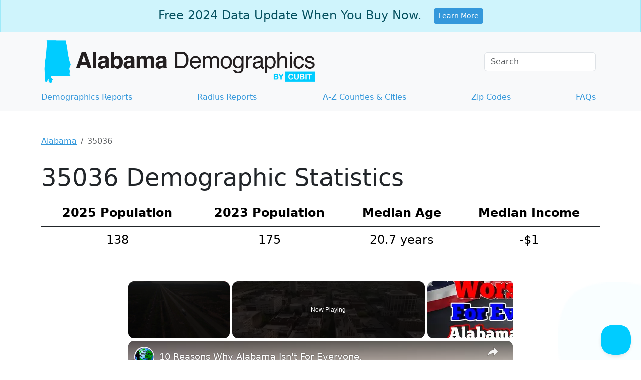

--- FILE ---
content_type: text/vtt; charset=utf-8
request_url: https://video-meta.open.video/caption/kPfC_C0PwS34/4fe66f944717d06265653b41fb81b18b_en-US.vtt
body_size: 16043
content:
WEBVTT

00:00.000 --> 00:03.680
Do you like warm summers, sweet
tea, and crimson tide football

00:03.980 --> 00:10.580
If so, it's time to sell your home and move to Alabama. Alabama's
a great state to relocate to, especially if you're retired

00:10.820 --> 00:15.140
The cost of living is one of the lowest in the
country, and it has very affordable real estate

00:15.380 --> 00:21.200
More and more people are looking to move to Alabama for retirement.
Instead of Florida or Arizona, it's just a little bit cheaper here

00:21.400 --> 00:26.860
In my opinion, most of the great places to live in Alabama
are in the suburbs. Some of the suburbs here are amazing

00:26.860 --> 00:32.240
But they do still have some great small rural
towns. And that's the focus of these videos

00:32.540 --> 00:38.400
What we're looking for in this series is that sweet
spot. Small rural towns that are decent places to live

00:38.520 --> 00:43.380
aren't too close to any major cities, they're easy on
the crime rate, and not five hours away from a hospital

00:43.540 --> 00:50.380
or so far out in the sticks that you can't get decent internet.
Those things knock a lot of nice rural towns off these lists

00:50.760 --> 00:56.220
Crime and internet seem to be the ones that knock
most of Alabama's rural towns off today's video

00:56.220 --> 01:03.460
Get it? Got it? Good. Let's take a look. Number
five, Cedar Bluff, Alabama. Cedar Bluff is a town

01:03.460 --> 01:08.840
on Weiss Lake about an hour and a half northeast
of Birmingham near the Georgia border. This area

01:08.840 --> 01:13.140
is known for its crappie fishing. It's spelt
crappy, but it's pronounced crappie fishing

01:13.260 --> 01:18.440
It's type of fish. It's not just horrible fishing.
Anyway, this is a great lake town to retire. The

01:18.440 --> 01:23.340
cost of living is below the national average and
it's on a lake. That type of thing never happens

01:23.340 --> 01:27.720
Well, I shouldn't say never. Hardly ever
happens. Cedar Bluff is a nice lake community

01:27.720 --> 01:31.740
with a lot of nature and farmland around
it. The town is kind of spread out

01:31.740 --> 01:36.520
and they have about 1,900 residents. And it won't
seem like it because like I said, it's spread out

01:36.640 --> 01:42.000
The crime rate here is 16% lower than the national average.
Like I was saying, the cost of living in Cedar Bluff

01:42.000 --> 01:47.000
is 25% lower than the national average. When it
comes to their real estate, they get a thumbs up

01:47.120 --> 01:51.220
You can get a home here for under 200,000
within walking distance from the lake

01:51.220 --> 01:56.800
and nice homes on the water start around $400,000.
Now, if you want to buy lake property and build

01:56.900 --> 02:02.980
or let's say park a motorhome on it, even better.
Waterfront lots start around $15,000 or $20,000

02:03.520 --> 02:09.139
When it comes to the internet, they get a big thumbs up
here. They have TDS internet, which gives one gig fiber

02:09.139 --> 02:12.820
and it covers 98% of the town.
They also have Spectrum one gig

02:12.940 --> 02:17.560
It only covers about 20% of the town, but at
least some of you would have an option there

02:17.780 --> 02:24.040
Healthcare gets a big thumbs up too. Cedar Bluff doesn't have anything
in town. They have an EMS there, like emergency services thing

02:24.300 --> 02:29.080
But right across the Cedar Bluff Causeway, about
eight minutes away, you have Cherokee Medical

02:29.080 --> 02:34.040
Center. Eight minutes away, that might as well
be in town. And that's a pretty good sized place

02:34.200 --> 02:38.600
Along with that, that whole area right there by
Cherokee Medical Center has different doctor's

02:38.600 --> 02:44.860
offices and orthodontists and all that good
stuff. Number four, Owens Crossroad, Alabama

02:44.860 --> 02:50.080
Owens Cross Road is a small community about
25 minutes southeast of downtown Huntsville

02:50.080 --> 02:55.440
This is almost too close to a major city, but
it's just far enough outside to make this list

02:55.440 --> 03:10.471
The area has a history that can be dated back to the 1800s Pioneers drifted into this area from Tennessee Virginia North
Carolina South Carolina and Georgia with names like Wood Parker Craig Maples Carpenter But a gentleman named Thomas J Owens

03:10.471 --> 03:15.811
had migrated from Virginia and was the first to
build his family home near the intersection of

03:15.811 --> 03:20.971
two crossroads. So it became known as Owens
Crossroad. Owens Crossroad has a population

03:20.971 --> 03:26.451
of about 2,500 residents. Now they've jumped up
in population quite a bit. In the 2010 census

03:26.451 --> 03:31.711
they only had 1500 so they gained about a thousand
people for this small area and they get a thumbs

03:31.711 --> 03:36.531
up for their crime rate it's 45 percent lower
than the national average which is pretty good

03:36.531 --> 03:41.691
their internet they also get a giant thumbs up
because they have xfinity one gig that covers 81

03:41.691 --> 03:47.431
percent of the town they have at&t fiber five gig
which covers 60 percent of town and listen this

03:47.431 --> 03:52.411
it gets better google fiber two gig covers 80
percent of the town you got some really good

03:52.411 --> 03:56.411
options here great area if you're a remote worker
with that kind of internet you know you're

03:56.411 --> 04:01.311
working for Geico insurance or something, working
from home, this is a great place to live. I mean

04:01.371 --> 04:05.831
if you're web hosting, that's enough internet
to do all the things you need to do there

04:06.031 --> 04:11.651
You could start up an email marketing firm in
this small town. When it comes to healthcare

04:11.971 --> 04:16.531
they also get a thumbs up. You have Crestwood
Medical Center on the south side of the Huntsville

04:16.531 --> 04:22.531
metro area. It's only about 20 minutes away from
Owens Crossing and they've got ER and everything

04:22.531 --> 04:27.291
you're going to need. It's a pretty big place.
Owens Crossroads gets a thumbs up when it comes to

04:27.291 --> 04:31.411
their real estate. They've got a lot of new
construction. A lot of new homes have been built

04:31.411 --> 04:37.951
in this area and they start off around 250,
$270,000. That's not bad for new construction

04:37.951 --> 04:44.471
You could find older homes for under 250,000 on
the outskirts of town that are in decent shape

04:44.591 --> 04:49.471
The occasional one will pop up that's under
200,000. That might need a little work. The area

04:49.471 --> 04:54.111
surrounded by creeks and rivers. So if you like
fishing, I'm sure you're not going to be bored here

04:54.831 --> 05:00.251
Number three, Springville, Alabama. Springville
is about 30 minutes northeast of Birmingham

05:00.511 --> 05:04.871
just outside the Birmingham metro area. This is
another one that's on the outskirts of a major

05:04.871 --> 05:09.031
metro area, but it's still plenty rural. They
have new construction all over the town center

05:09.031 --> 05:14.811
of Springville, but they also have older homes and
land outside of town that really show Springville

05:14.811 --> 05:19.311
as a rural place to live. There seems to be
a little confusion when it comes to how many

05:19.311 --> 05:25.551
people live here. Wikipedia says they have 4,700
residents. I looked at the U S census. It says they

05:25.551 --> 05:30.291
have 4,200 residents. So it's somewhere around
there. They get a thumbs up for their crime rate

05:30.291 --> 05:36.191
It's actually 57% lower than the national average,
which is outstanding. Their internet also gets a

05:36.191 --> 05:41.351
big thumbs up. They have spectrum offering one
gig cable internet to about 65% of the town

05:41.351 --> 05:47.251
They also have wind stream offering one gig fiber
to 98.2% of the town. So you have some options

05:47.251 --> 05:53.891
They have like three others offering cable and fiber
broadband, but they only cover like four and 10% of the town

05:54.011 --> 06:00.991
Those are JTM broadband and go net speed. So you
got plenty of options when it comes to health care

06:01.071 --> 06:13.482
They also get a thumbs up. They have quite a few doctors and clinics in town But if you really need a
hospital you have Ascension St Vincent East which is about 25 minutes to the southeast near Birmingham

06:13.782 --> 06:19.062
They also have one about 25 minutes to the north.
If you need some real estate, like I'd said

06:19.062 --> 06:26.882
they have a lot of new construction in and around town. Those
start off around 300,000 and work their way up into the 700,000

06:27.062 --> 06:34.542
Some of them are really, really nice. But on the outskirts of
town, you can still find things for around $220,000 to $270,000

06:34.542 --> 06:38.282
that look nice and maybe might
need a little work, nothing major

06:38.562 --> 06:42.262
All in all, Springville is a great place to
live, especially if you want to be near a

06:42.262 --> 06:46.642
major city, but still live the rural
lifestyle. Gives you the best of both worlds

06:47.062 --> 06:54.542
This part of Alabama is great for fishing. Actually, you know, that's
really hard to find an area in Alabama that's not like downtown

06:54.542 --> 07:02.842
Birmingham or Montgomery that doesn't have great fishing. whole states like
that mississippi and georgia are the same way spent a lot of time in both those

07:02.842 --> 07:07.102
states and yeah you could fish anywhere you want
dig a line and you're bound to pull something out

07:07.102 --> 07:14.322
number two hayden alabama hayden alabama is a
great small rural town that has one requirement

07:14.322 --> 07:19.842
all good southern small towns should have and
really any small rural towns no sidewalks yeah

07:19.842 --> 07:26.022
that's like a requirement now to be fair they do
have like a i don't know 20 foot stretch in front

07:26.022 --> 07:29.982
of the middle school, but that's about it. They
don't have any sidewalks anywhere. And if you ask

07:29.982 --> 07:34.382
anyone why they don't have sidewalks, they probably
look at you. Why do we need sidewalks? Then they

07:34.382 --> 07:39.362
go on to some story about how some Yankee came
down here one time suggested sidewalks and they

07:39.362 --> 07:44.982
chased him out of town. Stories like that usually
are finished up with that was right before the war

07:44.982 --> 07:51.342
Hayden sits about 30 minutes north of Birmingham,
Alabama and just east of a place called Smoke Rise

07:51.342 --> 07:55.922
Yeah, not kidding. It's called Smoke Rise.
Hayden has a population of about 1,200 residents

07:56.102 --> 08:00.842
and they get a thumbs up for their crime
rate. It's 61% lower than the national average

08:01.042 --> 08:05.702
If you want to get some internet in Hayden so
you could Google why they don't have sidewalks

08:05.842 --> 08:11.342
you got a lot of choices, so they get a big thumbs
up. You have AT&T Fiber that covers almost 70

08:11.342 --> 08:17.042
of the town, and they offer five gigs. Outstanding.
They have Spectrum that offers one gig to a little

08:17.042 --> 08:24.302
over 50% of the town. You go down to JTM broadband,
one gig fiber to about 45% of the town. Then you

08:24.302 --> 08:30.262
have GoNet Speed Fiber, one gig, and they have
that almost 30% of the town. So a lot of options

08:30.262 --> 08:34.501
and a lot of good speeds here. When it comes
to healthcare, they get a thumbs up because

08:34.501 --> 08:38.922
right down the road, just outside of town, about
eight minutes away, they have an urgent care

08:38.922 --> 08:42.902
If you need to go to the hospital, you can go
right down into Birmingham about 30 minutes away

08:42.902 --> 08:47.742
that might be a pain because you're going in
the city. You could just head east and go to the

08:47.742 --> 08:53.102
Ascension St. Vincent Blount Hospital there.
That's only like 30 minutes away as well

08:53.322 --> 08:57.982
When it comes to real estate, Hayden is going to
get a faded thumbs up because they only got a

08:57.982 --> 09:03.162
couple of places for sale and two of them are
lots, a couple acres going for about $25,000

09:03.702 --> 09:16.513
They also have 53 acres being sold in town That going for Now on the outskirts As a town you can
find some homes right now that are around 200 That probably need a little work but they only 200

09:16.513 --> 09:21.833
and they usually come with an acre or two. Not a bad place
to live, especially when you consider such a low crime rate

09:21.833 --> 09:26.053
It's really rural. It's a nice place
to live. I wouldn't mind living here

09:28.153 --> 09:31.913
All right, before we get to number one, don't
forget we have another channel called on this day

09:31.913 --> 09:39.633
There's a link down below. Love it if you went over there watch some videos
and subscribe subscribe to this channel give some videos big thumbs up here too

09:39.633 --> 09:46.453
while you're at it it's free all right on to
number one and number one Marion Alabama Marion

09:46.453 --> 09:51.593
sits about 90 minutes west of Montgomery kind of
the midway point between Montgomery and Meridian

09:51.593 --> 09:57.053
Mississippi this is one of those great southern
towns with the town square that has the county

09:57.053 --> 10:01.593
courthouse right in the middle of it and shops
surrounding it just the way an American small

10:01.593 --> 10:06.233
town should be laid out. This used to be Creek
territory, Creek Indians. It was originally

10:06.233 --> 10:12.393
founded in 1819 as Muckle Ridge. In 1822, the
city was renamed in honor of Francis Marion

10:12.633 --> 10:18.873
the Swamp Fox, hero of the American Revolutionary
War. Marion incorporated the town the same year

10:18.873 --> 10:24.233
and later became Perry County's second county
seat because the old one, Perry Ridge, was deemed

10:24.233 --> 10:30.233
unsuitable. Marion has about 3,500 residents and
they get a thumbs up for their crime rate. It's

10:30.233 --> 10:35.753
actually 76% lower than the national average.
That is outstanding, especially for Alabama

10:36.093 --> 10:40.393
The only knock on this place is their internet.
They don't have the best. They're getting a faded

10:40.393 --> 10:46.653
thumbs up. They have AT&T DSL, which covers about
70% of the town, but it only gets up to 100 MBPS

10:47.133 --> 10:53.353
After that, you get Pine Belt Communications,
which offers 100 MBPS. They only cover like 20

10:53.353 --> 10:58.453
of the town, but that's fiber. After that, you
better hope that Starlink works pretty good here

10:58.453 --> 11:02.813
So yeah, faded thumbs up. When it comes to health here,
they're going to get a thumbs up because they have a couple

11:02.813 --> 11:07.293
different clinics and a few doctors in
town, along with an urgent care type place

11:07.433 --> 11:11.393
But if you need a legit hospital, you got
Vaughn Regional Medical Center down in Selma

11:11.633 --> 11:16.993
and that's about 30 minutes away. When it comes to real
estate, we're going to give them a thumbs up because they got a

11:16.993 --> 11:24.233
lot to choose from and it's relatively inexpensive. Sure, most of the homes that
are really inexpensive are going to need some work, but you got some choices

11:24.233 --> 11:30.693
Houses here start off around $65,000
and work their way up to about $450,000

11:31.113 --> 11:34.873
Now, anything below $200,000, you're
going to need to do some work

11:34.973 --> 11:42.733
Anything above $200,000 is probably ready to go. They have some beautiful
old homes that look like they were well-maintained or recently redone

11:42.873 --> 11:50.613
and those go for about $125,000. This is another part
of Alabama that has creeks, lakes, rivers everywhere

11:50.933 --> 11:55.433
So if you like to fish, you like to be on
the water, you could pick a lot worse places

11:55.713 --> 12:00.873
They also have the Marion Military Institute in
town. So in case you need a place to store your kids

12:01.153 --> 12:05.133
This is a beautiful part of Alabama though. If
you ever get a chance, go out here and visit

12:06.993 --> 12:10.853
All right, that's today's video. Hope you guys
enjoyed it. Hope you got some information out of it

12:10.993 --> 12:14.193
Now go out, have a great day
and be nice to each other


--- FILE ---
content_type: text/javascript
request_url: https://www.alabama-demographics.com/humix/inline_embed
body_size: 12055
content:
var ezS = document.createElement("link");ezS.rel="stylesheet";ezS.type="text/css";ezS.href="//go.ezodn.com/ezvideo/ezvideojscss.css?cb=185";document.head.appendChild(ezS);
var ezS = document.createElement("link");ezS.rel="stylesheet";ezS.type="text/css";ezS.href="//go.ezodn.com/ezvideo/ezvideocustomcss.css?cb=445735-0-185";document.head.appendChild(ezS);
window.ezVideo = {"appendFloatAfterAd":false,"language":"en","titleString":"","titleOption":"","autoEnableCaptions":false}
var ezS = document.createElement("script");ezS.src="//vjs.zencdn.net/vttjs/0.14.1/vtt.min.js";document.head.appendChild(ezS);
(function() {
		let ezInstream = {"prebidBidders":[{"bidder":"medianet","params":{"cid":"8CUBCB617","crid":"358025426"},"ssid":"11307"},{"bidder":"onetag","params":{"pubId":"62499636face9dc"},"ssid":"11291"},{"bidder":"openx","params":{"delDomain":"ezoic-d.openx.net","unit":"560605963"},"ssid":"10015"},{"bidder":"pubmatic","params":{"adSlot":"Ezoic_default_video","publisherId":"156983"},"ssid":"10061"},{"bidder":"rubicon","params":{"accountId":21150,"siteId":269072,"video":{"language":"en","size_id":201},"zoneId":3326304},"ssid":"10063"},{"bidder":"sharethrough","params":{"pkey":"VS3UMr0vpcy8VVHMnE84eAvj"},"ssid":"11309"},{"bidder":"ttd","params":{"publisherId":"b08e16ec02e80ffdbbb72d607b965b00","supplySourceId":"ezoic"},"ssid":"11384"},{"bidder":"yieldmo","params":{"placementId":"3159086761833865258"},"ssid":"11315"},{"bidder":"criteo","params":{"networkId":7987,"pubid":"101496","video":{"playbackmethod":[2,6]}},"ssid":"10050"},{"bidder":"amx","params":{"tagid":"ZXpvaWMuY29tLXJvbi12aWRlbw"},"ssid":"11290"},{"bidder":"33across_i_s2s","params":{"productId":"instream","siteId":"bQuJay49ur74klrkHcnnVW"},"ssid":"11321"},{"bidder":"adyoulike_i_s2s","params":{"placement":"b74dd1bf884ad15f7dc6fca53449c2db"},"ssid":"11314"},{"bidder":"amx_i_s2s","params":{"tagid":"JreGFOmAO"},"ssid":"11290"},{"bidder":"criteo_i_s2s","params":{"networkId":12274,"pubid":"104211","video":{"playbackmethod":[2,6]}},"ssid":"10050"},{"bidder":"medianet_i_s2s","params":{"cid":"8CUPV1T76","crid":"578781359"},"ssid":"11307"},{"bidder":"onetag_i_s2s","params":{"pubId":"62499636face9dc"},"ssid":"11291"},{"bidder":"openx_i_s2s","params":{"delDomain":"ezoic-d.openx.net","unit":"559783386"},"ssid":"10015"},{"bidder":"pubmatic_i_s2s","params":{"adSlot":"Ezoic_default_video","publisherId":"156983"},"ssid":"10061"},{"bidder":"rubicon_i_s2s","params":{"accountId":21150,"siteId":421616,"video":{"language":"en","size_id":201},"zoneId":2495262},"ssid":"10063"},{"bidder":"sharethrough_i_s2s","params":{"pkey":"kgPoDCWJ3LoAt80X9hF5eRLi"},"ssid":"11309"},{"bidder":"sonobi_i_s2s","params":{"TagID":"86985611032ca7924a34"},"ssid":"10048"}],"apsSlot":{"slotID":"","divID":"","slotName":"","sizes":null,"slotParams":{}},"allApsSlots":[],"genericInstream":false,"UnfilledCnt":0,"AllowPreviousBidToSetBidFloor":false,"PreferPrebidOverAmzn":false,"DoNotPassBidFloorToPreBid":false,"bidCacheThreshold":-1,"rampUp":true,"IsEzDfpAccount":true,"EnableVideoDeals":false,"monetizationApproval":{"DomainId":445735,"Domain":"alabama-demographics.com","HumixChannelId":30654,"HasGoogleEntry":false,"HDMApproved":false,"MCMApproved":true},"SelectivelyIncrementUnfilledCount":false,"BlockBidderAfterBadAd":true,"useNewVideoStartingFloor":false,"addHBUnderFloor":false,"dvama":false,"dgeb":false,"vatc":{"at":"INSTREAM","fs":"UNIFORM","mpw":200,"itopf":false,"bcds":"v","bcdsds":"g","bcd":{"ad_type":"INSTREAM","data":{"country":"US","form_factor":1,"impressions":4643825,"share_ge7":0.82759,"bucket":"bid-rich","avg_depth":9.382587,"p75_depth":12,"share_ge5":0.850322,"share_ge9":0.7949},"is_domain":false,"loaded_at":"2026-01-19T06:06:37.360599196-08:00"}},"totalVideoDuration":0,"totalAdsPlaybackDuration":0};
		if (typeof __ezInstream !== "undefined" && __ezInstream.breaks) {
			__ezInstream.breaks = __ezInstream.breaks.concat(ezInstream.breaks);
		} else {
			window.__ezInstream = ezInstream;
		}
	})();
var EmbedExclusionEvaluated = 'exempt'; var EzoicMagicPlayerExclusionSelectors = [".humix-off"];var EzoicMagicPlayerInclusionSelectors = [];var EzoicPreferredLocation = '1';

			window.humixFirstVideoLoaded = true
			window.dispatchEvent(new CustomEvent('humixFirstVideoLoaded'));
		
window.ezVideoIframe=false;window.renderEzoicVideoContentCBs=window.renderEzoicVideoContentCBs||[];window.renderEzoicVideoContentCBs.push(function(){let videoObjects=[{"PlayerId":"ez-4999","VideoContentId":"lUyNla-q54M","VideoPlaylistSelectionId":0,"VideoPlaylistId":1,"VideoTitle":"Worst Stats For Every State.   Alabama to Missouri.","VideoDescription":"What is going on everyone, welcome back to the world according to Briggs. In the almost 4 years that I have been researching, traveling, and making these videos I have sometimes come across stats about places that make me shake my head. \nSometimes it\u0026#39;s a stat that has to do with mother nature and I think why would people live there and other times it\u0026#39;s man-made and I think why hasn’t this been fixed?\n\nAs an example, some city that has 110-degree weather 2 months a year is mother nature whereas a broken education system or crime are man-made. \n\nEvery state has a bunch of good things going on. And yes, Even Mississippi. But they also have some bad stats. Today we are going to list the worst stats I came across for each state. \nIt will be a 2 part series going alphabetically \nI am sure some people will pull out a stat they know about their state and say I missed something. Maybe. Most of the time I find when someone says that, it’s really that I just missed something they are more concerned with. \n\n\n\n\n\n\nI hope you enjoyed today\u0026#39;s video. If there is a state, city, or town you\u0026#39;d like us to do a video about let us know in the comment section. \n   If you enjoy these videos I would love to hear about them. These videos are made to help people who are thinking about relocating, looking for real estate, or just wanting to learn about the United States. We look at the best and worst cities, states, towns, and neighborhoods in the United States. But, most of the time focus on the negative side of locations. If you only want some happy positive information about a city, town, or state, I would suggest looking up local mortgage and real estate companies or maybe the locations website. They are trying to sell you something so it will be nothing but sunshine and rainbows. They won\u0026#39;t tell you about crime, poverty, bail bondsmen, or insurance you\u0026#39;ll need because of natural disasters. I will. And I will try and make it entertaining.   \n\nThings You should watch or listen to:\nMy other channel-On This Day: https://www.youtube.com/channel/UCs9MGJ6xVKLKG_YsQkQNLjg\nHermens Outdoors:\n https://www.youtube.com/channel/UCgEIwkmBTuhy6Djx6XipM3g\nCaffeinated Humor Podcast:\n https://anchor.fm/caffeinatedhumor\nKimmie the Explorer:\nhttps://www.youtube.com/channel/UCF88qxZPdAfeBVDR2WOjVyg\n\nStuff I use:\nMicrophone: https://amzn.to/2mfNH7A\nBoom Arm:   https://amzn.to/2meqRNM\nSound Cage: https://amzn.to/2leJYXM\nSoftware:      https://amzn.to/2mknQeU\nLighting:        https://amzn.to/2kDJt9g\n\n\n\nTravel and Equipment Essentials:\nhttp://www.amazon.com/shop/worldaccordingtobriggs\n\n\n\nThanks for stopping by The world according to Briggs, I make lists. Not just lists of random stuff, I make them about states, cities, towns, and other places in the United States. I post 3 times a week and sometimes live stream. Enjoy.\n.\n\n.\nBusiness \u0026amp; Voice over email: World2Briggs@gmail.com\n\nMailing Address:   World According to Briggs\n                                 20449 SW Tualatin Valley Hwy\n                                 # 354\n                                 Aloha, Oregon 97003\n\n\nTravel books you need to read:\nBlue Highways: http://amzn.to/2fLiF1b\nTravels with Charley in Search of America: http://amzn.to/2BVcQqr\n.\n\n\n\n.","VideoChapters":{"Chapters":null,"StartTimes":null,"EndTimes":null},"VideoLinksSrc":"","VideoSrcURL":"https://streaming.open.video/contents/zIusNs5z2Frs/1755222542/index.m3u8","VideoDurationMs":604904,"DeviceTypeFlag":14,"FloatFlag":14,"FloatPosition":1,"IsAutoPlay":true,"IsLoop":false,"IsLiveStreaming":false,"OutstreamEnabled":false,"ShouldConsiderDocVisibility":true,"ShouldPauseAds":true,"AdUnit":"","ImpressionId":0,"VideoStartTime":0,"IsStartTimeEnabled":0,"IsKeyMoment":false,"PublisherVideoContentShare":{"DomainIdOwner":693934,"DomainIdShare":445735,"DomainNameOwner":"humix_publisher_561394","VideoContentId":"lUyNla-q54M","LoadError":"[MagicPlayerPlaylist:1]","IsEzoicOwnedVideo":false,"IsGenericInstream":false,"IsOutstream":false,"IsGPTOutstream":false},"VideoUploadSource":"import-from-mrss-feed","IsVertical":false,"IsPreferred":false,"ShowControls":false,"IsSharedEmbed":false,"ShortenId":"o_5YkaEH4zM","Preview":false,"PlaylistHumixId":"","VideoSelection":10,"MagicPlaceholderType":1,"MagicHTML":"\u003cdiv id=ez-video-wrap-ez-4998 class=ez-video-wrap style=\"align-self: stretch;\"\u003e\u003cdiv class=ez-video-center\u003e\u003cdiv class=\"ez-video-content-wrap ez-rounded-border\"\u003e\u003cdiv id=ez-video-wrap-ez-4999 class=\"ez-video-wrap ez-video-magic\" style=\"align-self: stretch;\"\u003e\u003cdiv class=ez-video-magic-row\u003e\u003col class=ez-video-magic-list\u003e\u003cli class=\"ez-video-magic-item ez-video-magic-autoplayer\"\u003e\u003cdiv id=floating-placeholder-ez-4999 class=floating-placeholder style=\"display: none;\"\u003e\u003cdiv id=floating-placeholder-sizer-ez-4999 class=floating-placeholder-sizer\u003e\u003cpicture class=\"video-js vjs-playlist-thumbnail\"\u003e\u003cimg id=floating-placeholder-thumbnail alt loading=lazy nopin=nopin\u003e\u003c/picture\u003e\u003c/div\u003e\u003c/div\u003e\u003cdiv id=ez-video-container-ez-4999 class=\"ez-video-container ez-video-magic-redesign ez-responsive ez-float-right\" style=\"flex-wrap: wrap;\"\u003e\u003cdiv class=ez-video-ez-stuck-bar id=ez-video-ez-stuck-bar-ez-4999\u003e\u003cdiv class=\"ez-video-ez-stuck-close ez-simple-close\" id=ez-video-ez-stuck-close-ez-4999 style=\"font-size: 16px !important; text-shadow: none !important; color: #000 !important; font-family: system-ui !important; background-color: rgba(255,255,255,0.5) !important; border-radius: 50% !important; text-align: center !important;\"\u003ex\u003c/div\u003e\u003c/div\u003e\u003cvideo id=ez-video-ez-4999 class=\"video-js ez-vid-placeholder\" controls preload=metadata\u003e\u003cp class=vjs-no-js\u003ePlease enable JavaScript\u003c/p\u003e\u003c/video\u003e\u003cdiv class=ez-vid-preview id=ez-vid-preview-ez-4999\u003e\u003c/div\u003e\u003cdiv id=lds-ring-ez-4999 class=lds-ring\u003e\u003cdiv\u003e\u003c/div\u003e\u003cdiv\u003e\u003c/div\u003e\u003cdiv\u003e\u003c/div\u003e\u003cdiv\u003e\u003c/div\u003e\u003c/div\u003e\u003c/div\u003e\u003cli class=\"ez-video-magic-item ez-video-magic-playlist\"\u003e\u003cdiv id=ez-video-playlist-ez-4998 class=vjs-playlist\u003e\u003c/div\u003e\u003c/ol\u003e\u003c/div\u003e\u003c/div\u003e\u003cdiv id=floating-placeholder-ez-4998 class=floating-placeholder style=\"display: none;\"\u003e\u003cdiv id=floating-placeholder-sizer-ez-4998 class=floating-placeholder-sizer\u003e\u003cpicture class=\"video-js vjs-playlist-thumbnail\"\u003e\u003cimg id=floating-placeholder-thumbnail alt loading=lazy nopin=nopin\u003e\u003c/picture\u003e\u003c/div\u003e\u003c/div\u003e\u003cdiv id=ez-video-container-ez-4998 class=\"ez-video-container ez-video-magic-redesign ez-responsive ez-float-right\" style=\"flex-wrap: wrap;\"\u003e\u003cdiv class=ez-video-ez-stuck-bar id=ez-video-ez-stuck-bar-ez-4998\u003e\u003cdiv class=\"ez-video-ez-stuck-close ez-simple-close\" id=ez-video-ez-stuck-close-ez-4998 style=\"font-size: 16px !important; text-shadow: none !important; color: #000 !important; font-family: system-ui !important; background-color: rgba(255,255,255,0.5) !important; border-radius: 50% !important; text-align: center !important;\"\u003ex\u003c/div\u003e\u003c/div\u003e\u003cvideo id=ez-video-ez-4998 class=\"video-js ez-vid-placeholder vjs-16-9\" controls preload=metadata\u003e\u003cp class=vjs-no-js\u003ePlease enable JavaScript\u003c/p\u003e\u003c/video\u003e\u003cdiv class=keymoment-container id=keymoment-play style=\"display: none;\"\u003e\u003cspan id=play-button-container class=play-button-container-active\u003e\u003cspan class=\"keymoment-play-btn play-button-before\"\u003e\u003c/span\u003e\u003cspan class=\"keymoment-play-btn play-button-after\"\u003e\u003c/span\u003e\u003c/span\u003e\u003c/div\u003e\u003cdiv class=\"keymoment-container rewind\" id=keymoment-rewind style=\"display: none;\"\u003e\u003cdiv id=keymoment-rewind-box class=rotate\u003e\u003cspan class=\"keymoment-arrow arrow-two double-arrow-icon\"\u003e\u003c/span\u003e\u003cspan class=\"keymoment-arrow arrow-one double-arrow-icon\"\u003e\u003c/span\u003e\u003c/div\u003e\u003c/div\u003e\u003cdiv class=\"keymoment-container forward\" id=keymoment-forward style=\"display: none;\"\u003e\u003cdiv id=keymoment-forward-box\u003e\u003cspan class=\"keymoment-arrow arrow-two double-arrow-icon\"\u003e\u003c/span\u003e\u003cspan class=\"keymoment-arrow arrow-one double-arrow-icon\"\u003e\u003c/span\u003e\u003c/div\u003e\u003c/div\u003e\u003cdiv id=vignette-overlay\u003e\u003c/div\u003e\u003cdiv id=vignette-top-card class=vignette-top-card\u003e\u003cdiv class=vignette-top-channel\u003e\u003ca class=top-channel-logo target=_blank role=link aria-label=\"channel logo\" style='background-image: url(\"https://video-meta.humix.com/logo/114276/logo-1743759806.webp\");'\u003e\u003c/a\u003e\u003c/div\u003e\u003cdiv class=\"vignette-top-title top-enable-channel-logo\"\u003e\u003cdiv class=\"vignette-top-title-text vignette-magic-player\"\u003e\u003ca class=vignette-top-title-link id=vignette-top-title-link-ez-4998 target=_blank tabindex=0 href=https://open.video/video/o_5YkaEH4zM\u003e10 Reasons Why Alabama Isn't For Everyone.\u003c/a\u003e\u003c/div\u003e\u003c/div\u003e\u003cdiv class=vignette-top-share\u003e\u003cbutton class=vignette-top-button type=button title=share id=vignette-top-button\u003e\u003cdiv class=top-button-icon\u003e\u003csvg height=\"100%\" version=\"1.1\" viewBox=\"0 0 36 36\" width=\"100%\"\u003e\n                                        \u003cuse class=\"svg-shadow\" xlink:href=\"#share-icon\"\u003e\u003c/use\u003e\n                                        \u003cpath class=\"svg-fill\" d=\"m 20.20,14.19 0,-4.45 7.79,7.79 -7.79,7.79 0,-4.56 C 16.27,20.69 12.10,21.81 9.34,24.76 8.80,25.13 7.60,27.29 8.12,25.65 9.08,21.32 11.80,17.18 15.98,15.38 c 1.33,-0.60 2.76,-0.98 4.21,-1.19 z\" id=\"share-icon\"\u003e\u003c/path\u003e\n                                    \u003c/svg\u003e\u003c/div\u003e\u003c/button\u003e\u003c/div\u003e\u003c/div\u003e\u003ca id=watch-on-link-ez-4998 class=watch-on-link aria-label=\"Watch on Open.Video\" target=_blank href=https://open.video/video/o_5YkaEH4zM\u003e\u003cdiv class=watch-on-link-content aria-hidden=true\u003e\u003cdiv class=watch-on-link-text\u003eWatch on\u003c/div\u003e\u003cimg style=\"height: 1rem;\" src=https://assets.open.video/open-video-white-logo.png alt=\"Video channel logo\" class=img-fluid\u003e\u003c/div\u003e\u003c/a\u003e\u003cdiv class=ez-vid-preview id=ez-vid-preview-ez-4998\u003e\u003c/div\u003e\u003cdiv id=lds-ring-ez-4998 class=lds-ring\u003e\u003cdiv\u003e\u003c/div\u003e\u003cdiv\u003e\u003c/div\u003e\u003cdiv\u003e\u003c/div\u003e\u003cdiv\u003e\u003c/div\u003e\u003c/div\u003e\u003cdiv id=ez-video-links-ez-4998 style=position:absolute;\u003e\u003c/div\u003e\u003c/div\u003e\u003c/div\u003e\u003cdiv id=ez-lower-title-link-ez-4998 class=lower-title-link\u003e\u003ca href=https://open.video/video/o_5YkaEH4zM target=_blank\u003e10 Reasons Why Alabama Isn't For Everyone.\u003c/a\u003e\u003c/div\u003e\u003c/div\u003e\u003c/div\u003e","PreferredVideoType":0,"DisableWatchOnLink":false,"DisableVignette":false,"DisableTitleLink":false,"VideoPlaylist":{"VideoPlaylistId":1,"FirstVideoSelectionId":0,"FirstVideoIndex":0,"Name":"Universal Player","IsLooping":1,"IsShuffled":0,"Autoskip":0,"Videos":[{"PublisherVideoId":2498355,"PublisherId":561394,"VideoContentId":"lUyNla-q54M","DomainId":693934,"Title":"Worst Stats For Every State.   Alabama to Missouri.","Description":"What is going on everyone, welcome back to the world according to Briggs. In the almost 4 years that I have been researching, traveling, and making these videos I have sometimes come across stats about places that make me shake my head. \nSometimes it\u0026#39;s a stat that has to do with mother nature and I think why would people live there and other times it\u0026#39;s man-made and I think why hasn’t this been fixed?\n\nAs an example, some city that has 110-degree weather 2 months a year is mother nature whereas a broken education system or crime are man-made. \n\nEvery state has a bunch of good things going on. And yes, Even Mississippi. But they also have some bad stats. Today we are going to list the worst stats I came across for each state. \nIt will be a 2 part series going alphabetically \nI am sure some people will pull out a stat they know about their state and say I missed something. Maybe. Most of the time I find when someone says that, it’s really that I just missed something they are more concerned with. \n\n\n\n\n\n\nI hope you enjoyed today\u0026#39;s video. If there is a state, city, or town you\u0026#39;d like us to do a video about let us know in the comment section. \n   If you enjoy these videos I would love to hear about them. These videos are made to help people who are thinking about relocating, looking for real estate, or just wanting to learn about the United States. We look at the best and worst cities, states, towns, and neighborhoods in the United States. But, most of the time focus on the negative side of locations. If you only want some happy positive information about a city, town, or state, I would suggest looking up local mortgage and real estate companies or maybe the locations website. They are trying to sell you something so it will be nothing but sunshine and rainbows. They won\u0026#39;t tell you about crime, poverty, bail bondsmen, or insurance you\u0026#39;ll need because of natural disasters. I will. And I will try and make it entertaining.   \n\nThings You should watch or listen to:\nMy other channel-On This Day: https://www.youtube.com/channel/UCs9MGJ6xVKLKG_YsQkQNLjg\nHermens Outdoors:\n https://www.youtube.com/channel/UCgEIwkmBTuhy6Djx6XipM3g\nCaffeinated Humor Podcast:\n https://anchor.fm/caffeinatedhumor\nKimmie the Explorer:\nhttps://www.youtube.com/channel/UCF88qxZPdAfeBVDR2WOjVyg\n\nStuff I use:\nMicrophone: https://amzn.to/2mfNH7A\nBoom Arm:   https://amzn.to/2meqRNM\nSound Cage: https://amzn.to/2leJYXM\nSoftware:      https://amzn.to/2mknQeU\nLighting:        https://amzn.to/2kDJt9g\n\n\n\nTravel and Equipment Essentials:\nhttp://www.amazon.com/shop/worldaccordingtobriggs\n\n\n\nThanks for stopping by The world according to Briggs, I make lists. Not just lists of random stuff, I make them about states, cities, towns, and other places in the United States. I post 3 times a week and sometimes live stream. Enjoy.\n.\n\n.\nBusiness \u0026amp; Voice over email: World2Briggs@gmail.com\n\nMailing Address:   World According to Briggs\n                                 20449 SW Tualatin Valley Hwy\n                                 # 354\n                                 Aloha, Oregon 97003\n\n\nTravel books you need to read:\nBlue Highways: http://amzn.to/2fLiF1b\nTravels with Charley in Search of America: http://amzn.to/2BVcQqr\n.\n\n\n\n.","VideoChapters":{"Chapters":null,"StartTimes":null,"EndTimes":null},"Privacy":"public","CreatedDate":"2025-11-10 00:38:13","ModifiedDate":"2025-11-10 01:00:58","PreviewImage":"https://video-meta.open.video/poster/XttmhE9d_7-5/lUyNla-q54M_EDlRgL.jpg","RestrictByReferer":false,"ImpressionId":0,"VideoDurationMs":604904,"StreamingURL":"https://streaming.open.video/contents/XttmhE9d_7-5/1762738345/index.m3u8","PublisherVideoContentShare":{"DomainIdOwner":693934,"DomainIdShare":445735,"DomainNameOwner":"humix_publisher_561394","VideoContentId":"lUyNla-q54M","IsEzoicOwnedVideo":false,"IsGenericInstream":false,"IsOutstream":false,"IsGPTOutstream":false},"ExternalId":"","IABCategoryName":"Travel \u0026 Transportation,People \u0026 Society,education","IABCategoryIds":"653,171,132","NLBCategoryIds":"606,445,393","IsUploaded":false,"IsProcessed":false,"IsContentShareable":true,"UploadSource":"import-from-mrss-feed","IsPreferred":false,"Category":"","IsRotate":false,"ShortenId":"lUyNla-q54M","PreferredVideoType":0,"HumixChannelId":114276,"IsHumixChannelActive":true,"VideoAutoMatchType":0,"ShareBaseUrl":"//open.video/","CanonicalLink":"https://open.video/@world-according-to-briggs/v/worst-stats-for-every-state-alabama-to-missouri","OpenVideoHostedLink":"https://open.video/@world-according-to-briggs/v/worst-stats-for-every-state-alabama-to-missouri","ChannelSlug":"","Language":"en","Keywords":"travel,Colorado,hawaii,alaska,Alabama,Missouri,top 10,united states,Califórnia,FLORIDA","HasMultiplePosterResolutions":true,"ResizedPosterVersion":1,"ChannelLogo":"logo/114276/logo-1743759806.webp","OwnerIntegrationType":"off","IsChannelWPHosted":false,"HideReportVideoButton":false,"VideoPlaylistSelectionId":0,"VideoLinksSrc":"","VideoStartTime":0,"IsStartTimeEnabled":0,"AdUnit":"445735-shared-video-3","VideoPlaylistId":1,"InitialIndex":1},{"PublisherVideoId":2230396,"PublisherId":561394,"VideoContentId":"cBzAkzEG5GM","DomainId":693934,"Title":"What are Alabama\u0026#39;s Best Rural Small Towns?","Description":"Want to buy a home in Alabama? Maybe Retire in Alabama?\nDo you like warm summers, sweet tea, and Crimson Tide football? If so, it is time to sell your home and move to Alabama.\nAlabama is a great state to relocate to especially if you are retired. The cost of living is one of the lowest in the country and has very affordable real estate. More and more people are looking at moving to Alabama. They have a lot of great places to live. In my opinion, most of the great places to live in Alabama are the suburbs. But, they do have some great small towns.  \nWhat we are looking for in this series is that sweet spot. Small rural towns that are decent places to live that aren’t too close to any major cities, easy on the crime rate, not 5 hours away from a hospital or so far out they have horrible internet. Those things knocked a lot of nice rural towns off this list. Crime and the Internet seem to be what knocked most of them off the list. \n\n\n\n\nJoin to help support this channel: \nhttps://www.youtube.com/channel/UCecPJBL6E1PVky1-gj6KH5g/join\n\n\n My Other Channels: \n      On This Day  \n    https://www.youtube.com/channel/UCs9MGJ6xVKLKG_YsQkQNLjg\n     Our website:\n    https://www.worldaccordingtobriggs.com/\n   \n\n\n  \n#UnitedStates\n#alabama  \n\n\n\nThings You should watch or listen to:\n     Hermens Outdoors:\n    https://www.youtube.com/channel/UCgEIwkmBTuhy6Djx6XipM3g\n    Caffeinated Humor Podcast:\n     https://podcasts.apple.com/us/podcast/caffeinated-humor-sarcastic-comedy-for-the-masses/id1485476178\n\n  Email: World2Briggs@Gmail.com\n  Mailing Address:   World According to Briggs\n                                 20449 SW Tualatin Valley Hwy\n                                 # 354\n                                 Aloha, Oregon 97003","VideoChapters":{"Chapters":null,"StartTimes":null,"EndTimes":null},"Privacy":"public","CreatedDate":"2025-07-03 00:13:23","ModifiedDate":"2025-07-03 00:44:35","PreviewImage":"https://video-meta.open.video/poster/kPfC_C0PwS34/cBzAkzEG5GM_oALaoH.jpg","RestrictByReferer":false,"ImpressionId":0,"VideoDurationMs":735101,"StreamingURL":"https://streaming.open.video/contents/kPfC_C0PwS34/1751515931/index.m3u8","PublisherVideoContentShare":{"DomainIdOwner":693934,"DomainIdShare":445735,"DomainNameOwner":"humix_publisher_561394","VideoContentId":"cBzAkzEG5GM","IsEzoicOwnedVideo":false,"IsGenericInstream":false,"IsOutstream":false,"IsGPTOutstream":false},"ExternalId":"","IABCategoryName":"Travel \u0026 Transportation,Real Estate Listings,education","IABCategoryIds":"653,445,132","NLBCategoryIds":"606,481,393","IsUploaded":false,"IsProcessed":false,"IsContentShareable":true,"UploadSource":"import-from-mrss-feed","IsPreferred":false,"Category":"","IsRotate":false,"ShortenId":"cBzAkzEG5GM","PreferredVideoType":0,"HumixChannelId":114276,"IsHumixChannelActive":true,"VideoAutoMatchType":0,"ShareBaseUrl":"//open.video/","CanonicalLink":"https://open.video/@world-according-to-briggs/v/what-are-alabamas-best-rural-small-towns","OpenVideoHostedLink":"https://open.video/@world-according-to-briggs/v/what-are-alabamas-best-rural-small-towns","ChannelSlug":"","Language":"en","Keywords":"Alabama,usa,top 10,united states,States,Web Hosting,Top Ten Lists,best small towns,relocate,United States Of America","HasMultiplePosterResolutions":true,"ResizedPosterVersion":1,"ChannelLogo":"logo/114276/logo-1743759806.webp","OwnerIntegrationType":"off","IsChannelWPHosted":false,"HideReportVideoButton":false,"VideoPlaylistSelectionId":0,"VideoLinksSrc":"","VideoStartTime":0,"IsStartTimeEnabled":0,"AdUnit":"445735-shared-video-3","VideoPlaylistId":1,"InitialIndex":2},{"PublisherVideoId":317845,"PublisherId":241252,"VideoContentId":"d056ee790a63514a727effcabb487e5bc3b8310a2bd672a485cbda0e62a0eaaf","DomainId":386548,"Title":"Enter Questionnaire Data in Stata | Survey Data in Stata","Description":"This video guides us how to enter questionnaire data in Stata. when we conduct a survey, we need to input the survey data in stata before analyzing it.\n\nDownload the code (do and data file) from following link:\nhttps://thedatahall.com/enter-questionnaire-data-in-stata-survey-data-in-stata/\n\n00:00 Introduction to video\n4:09 Import survey data\n5:07 Variable manager\n5:46 Add a note to the whole dataset\n6:00 Add variable labels\n6:55 Add values label \n13:54 Assigne value labels to varaibles","VideoChapters":{"Chapters":null,"StartTimes":null,"EndTimes":null},"Privacy":"public","CreatedDate":"2023-03-19 14:56:44","ModifiedDate":"2023-03-19 15:05:10","PreviewImage":"https://streaming.open.video/poster/uuxxOtrGtudwAHBe/d056ee790a63514a727effcabb487e5bc3b8310a2bd672a485cbda0e62a0eaaf_mFtPbO.jpg","RestrictByReferer":false,"ImpressionId":0,"VideoDurationMs":932364,"StreamingURL":"https://streaming.open.video/contents/uuxxOtrGtudwAHBe/1679238227/index.m3u8","PublisherVideoContentShare":{"DomainIdOwner":386548,"DomainIdShare":445735,"DomainIdHost":386548,"DomainNameOwner":"thedatahall.com","VideoContentId":"d056ee790a63514a727effcabb487e5bc3b8310a2bd672a485cbda0e62a0eaaf","IsEzoicOwnedVideo":false,"IsGenericInstream":false,"IsOutstream":false,"IsGPTOutstream":false},"ExternalId":"","IABCategoryName":"","IABCategoryIds":"","NLBCategoryIds":"","IsUploaded":false,"IsProcessed":false,"IsContentShareable":true,"UploadSource":"import-from-youtube","IsPreferred":false,"Category":"","IsRotate":false,"ShortenId":"HAc7Zkcaks2","PreferredVideoType":0,"HumixChannelId":24139,"IsHumixChannelActive":true,"VideoAutoMatchType":0,"ShareBaseUrl":"//open.video/","CanonicalLink":"https://thedatahall.com/openvideo/v/enter-questionnaire-data-in-stata-survey-data-in-stata","OpenVideoHostedLink":"https://open.video/@thedatahall/v/enter-questionnaire-data-in-stata-survey-data-in-stata","ChannelSlug":"thedatahall","Language":"en","Keywords":"stata training,how to use stata,thedatahall,thedatahall.com,survey data,survey data in stata,value labels,value labels stata,stata value labels,Assigne value labels to varaibles","HasMultiplePosterResolutions":true,"ResizedPosterVersion":1,"ChannelLogo":"logo/24139/logo-1746023451.webp","OwnerIntegrationType":"cf","IsChannelWPHosted":false,"HideReportVideoButton":false,"VideoPlaylistSelectionId":0,"VideoLinksSrc":"","VideoStartTime":0,"IsStartTimeEnabled":0,"AdUnit":"445735-shared-video-3","VideoPlaylistId":1,"InitialIndex":3},{"PublisherVideoId":2631036,"PublisherId":561394,"VideoContentId":"IRWAMX_qXWM","DomainId":693934,"Title":"Don\u0026#39;t Make This Mistake: The 25 Places to AVOID Moving To.","Description":"The 25 WORST Places to Live in America.\nHave you ever googled the worst places to live in the United States? Or most dangerous places in the US?\nWhat are the absolute worst places to live in the United States in 2026? If you are planning to move, you need to see this list of the 25 worst cities and towns to avoid in America.\n\nWe break down the data to rank the cities that are struggling most. Our ranking factors include:\n\nHigh Crime Rates\nPoor Job Markets\nStagnant Economic Growth\nHigh Cost of Living\nBad Weather or Extreme Climate\nGeneral Misery and Unhappiness\nDon\u0026#39;t make the mistake of moving to one of these places! Find out if your state or city made the list, and let us know what we got right—or wrong—in the comments!\n\n00:00 Introduction\n00:31 #25 Shreveport, Louisiana\n01:28 #24 The Tenderloin, San Francisco, CA\n02:18 #23 Fresno, California\n03:40 #22 Youngstown, Ohio\n04:17 #21 Pine Bluff, Arkansas\n05:16 #20 Albany, Georgia\n06:03 #19 Trenton, New Jersey\n07:16 #18 Barstow, California\n08:08 #17 South Side, Chicago, Illinois\n09:10 #16 The entire state of Louisiana\n09:54 #15 McDowell County, West Virginia\n10:34 #14 El Centro, California\n11:44 #13 Brownsville, Texas\n12:38 #12 Laredo, Texas\n13:18 #11 Memphis, Tennessee\n14:11 #10 Birmingham, Alabama\n14:40 #9 Camden, New Jersey\n15:24 #8 Flint, Michigan\n16:38 #7 East St. Louis, Illinois\n17:29 #6 Rockford, Illinois\n18:35 #5 Paterson, New Jersey\n19:15 #4 The entire state of Alabama\n19:58 #3 The entire state of Arkansas\n20:31 #2 New Orleans, Louisiana\n21:20 #1 Jackson, Mississippi\n21:57 ConclusionEmail: World2Briggs@Gmail.com\n\nDo you want to move to that perfect place?\nDo you need a local Realtor for the area you want to move to? \n HomeAndMoney.com can help: \nUse this link: https://homeandmoney.com/briggs/\n\nNew Merch \nhttps://briggs-azm-shop.fourthwall.com/products/this-place-sucks\n\nSponsorship Inquiries:\nWorldAccordingtoBriggs@outloudtalent.com \n\nMy Other Channel: \nSuite Life For Briggs: \n@SuiteLife4Briggs\n\nDoing It With Briggs: \n@DoingItWithBriggs\n\nOn This Day:\n@AboutToday","VideoChapters":{"Chapters":null,"StartTimes":null,"EndTimes":null},"Privacy":"public","CreatedDate":"2026-01-14 02:41:08","ModifiedDate":"2026-01-14 04:01:06","PreviewImage":"https://video-meta.open.video/poster/93bWFjvAgo3q/IRWAMX_qXWM_NyBUOX.jpg","RestrictByReferer":false,"ImpressionId":0,"VideoDurationMs":1325625,"StreamingURL":"https://streaming.open.video/contents/93bWFjvAgo3q/1768365999/index.m3u8","PublisherVideoContentShare":{"DomainIdOwner":693934,"DomainIdShare":445735,"DomainNameOwner":"humix_publisher_561394","VideoContentId":"IRWAMX_qXWM","IsEzoicOwnedVideo":false,"IsGenericInstream":false,"IsOutstream":false,"IsGPTOutstream":false},"ExternalId":"","IABCategoryName":"Travel \u0026 Transportation,education","IABCategoryIds":"653,132","NLBCategoryIds":"606,393","IsUploaded":false,"IsProcessed":false,"IsContentShareable":true,"UploadSource":"import-from-mrss-feed","IsPreferred":false,"Category":"","IsRotate":false,"ShortenId":"IRWAMX_qXWM","PreferredVideoType":0,"HumixChannelId":114276,"IsHumixChannelActive":true,"VideoAutoMatchType":0,"ShareBaseUrl":"//open.video/","CanonicalLink":"https://open.video/@world-according-to-briggs/v/dont-make-this-mistake-the-25-places-to-avoid-moving-to","OpenVideoHostedLink":"https://open.video/@world-according-to-briggs/v/dont-make-this-mistake-the-25-places-to-avoid-moving-to","ChannelSlug":"","Language":"en","Keywords":"travel,Real Estate,top 10,united states,United States Of America,briggs,Worst States In The US,World According to Briggs,briggs world according,according to briggs","HasMultiplePosterResolutions":true,"ResizedPosterVersion":0,"ChannelLogo":"logo/114276/logo-1743759806.webp","OwnerIntegrationType":"off","IsChannelWPHosted":false,"HideReportVideoButton":false,"VideoPlaylistSelectionId":0,"VideoLinksSrc":"","VideoStartTime":0,"IsStartTimeEnabled":0,"AdUnit":"445735-shared-video-3","VideoPlaylistId":1,"InitialIndex":4},{"PublisherVideoId":2624764,"PublisherId":561394,"VideoContentId":"hM8xQbwPW5M","DomainId":693934,"Title":"U.S. Population Decline Ahead","Description":"The Congressional Budget Office cut its long-term U.S. population growth forecast, citing lower immigration and declining birth rates, with deaths expected to exceed births by 2030, according to The Wall Street Journal.","VideoChapters":{"Chapters":null,"StartTimes":null,"EndTimes":null},"Privacy":"public","CreatedDate":"2026-01-08 19:09:18","ModifiedDate":"2026-01-08 19:23:31","PreviewImage":"https://video-meta.open.video/poster/SHau6DzOcswG/hM8xQbwPW5M_aUyYoe.jpg","RestrictByReferer":false,"ImpressionId":0,"VideoDurationMs":58358,"StreamingURL":"https://streaming.open.video/contents/SHau6DzOcswG/1767907557/index.m3u8","PublisherVideoContentShare":{"DomainIdOwner":693934,"DomainIdShare":445735,"DomainNameOwner":"humix_publisher_561394","VideoContentId":"hM8xQbwPW5M","IsEzoicOwnedVideo":false,"IsGenericInstream":false,"IsOutstream":false,"IsGPTOutstream":false},"ExternalId":"","IABCategoryName":"Politics","IABCategoryIds":"379","NLBCategoryIds":"427","IsUploaded":false,"IsProcessed":false,"IsContentShareable":true,"UploadSource":"import-from-mrss-feed","IsPreferred":false,"Category":"","IsRotate":false,"ShortenId":"hM8xQbwPW5M","PreferredVideoType":0,"HumixChannelId":114118,"IsHumixChannelActive":true,"VideoAutoMatchType":0,"ShareBaseUrl":"//open.video/","CanonicalLink":"https://open.video/@benzinga/v/us-population-decline-ahead","OpenVideoHostedLink":"https://open.video/@benzinga/v/us-population-decline-ahead","ChannelSlug":"","Language":"en","Keywords":"Congressional Budget Office,Wall Street Journal,immigration policy,economic outlook,Labor Force,demographic trends,birth rates,us population,VideoElephant","HasMultiplePosterResolutions":true,"ResizedPosterVersion":0,"ChannelLogo":"logo/114118/logo-1747908488.webp","OwnerIntegrationType":"off","IsChannelWPHosted":false,"HideReportVideoButton":false,"VideoPlaylistSelectionId":0,"VideoLinksSrc":"","VideoStartTime":0,"IsStartTimeEnabled":0,"AdUnit":"445735-shared-video-3","VideoPlaylistId":1,"InitialIndex":5},{"PublisherVideoId":1652977,"PublisherId":494547,"VideoContentId":"FotK7_XYtZ2","DomainId":621535,"Title":"Multimeters in a Nutshell: Measure Current Using a Multimeter","Description":"This is a supplemental video to our page titled \u0026#34;Multimeters in a Nutshell: What They Are, What They Can Do and How To Use Them\u0026#34;.\n\nThis video is meant to demonstrate how to measure current on a breadboard series circuit across through a section of the circuit. We use the measured current and of knowledge of the value of the resistance in the circuit to use Ohm\u0026#39;s Law for calculate this circuit\u0026#39;s total voltage potential to compare it to the source voltage\u0026#39;s actual value.\n\nVideo for Blog Page: \u0026#34;Multimeters in a Nutshell: What They Are, What They Can Do and How To Use Them\u0026#34;\nPage URL: https://motbots.com/multimeters-in-a-nutshell\nDescription: This is a supplemental video for a post made on our website.\nWebsite: https://motbots.com\n\n#motbots #motivatedrobotics #learnelectronics #multimeter #current #ammeter","VideoChapters":{"Chapters":null,"StartTimes":null,"EndTimes":null},"Privacy":"public","CreatedDate":"2024-10-11 00:20:20","ModifiedDate":"2024-10-11 01:02:37","PreviewImage":"https://video-meta.open.video/poster/nW-EDNJyxJaQ/FotK7_XYtZ2_SpqHqO.jpg","RestrictByReferer":false,"ImpressionId":0,"VideoDurationMs":493426,"StreamingURL":"https://streaming.open.video/contents/nW-EDNJyxJaQ/1738042971/index.m3u8","PublisherVideoContentShare":{"DomainIdOwner":621535,"DomainIdShare":445735,"DomainIdHost":621535,"DomainNameOwner":"motbots.com","VideoContentId":"FotK7_XYtZ2","IsEzoicOwnedVideo":false,"IsGenericInstream":false,"IsOutstream":false,"IsGPTOutstream":false},"ExternalId":"","IABCategoryName":"","IABCategoryIds":"","NLBCategoryIds":"","IsUploaded":false,"IsProcessed":false,"IsContentShareable":true,"UploadSource":"import-from-youtube","IsPreferred":false,"Category":"","IsRotate":false,"ShortenId":"FotK7_XYtZ2","PreferredVideoType":0,"HumixChannelId":87358,"IsHumixChannelActive":true,"VideoAutoMatchType":0,"ShareBaseUrl":"//open.video/","CanonicalLink":"https://motbots.com/openvideo/v/multimeters-in-a-nutshell-measure-current-using-a-multimeter","OpenVideoHostedLink":"https://open.video/@motbots-com/v/multimeters-in-a-nutshell-measure-current-using-a-multimeter","ChannelSlug":"motbots-com","Language":"en","Keywords":"","HasMultiplePosterResolutions":true,"ResizedPosterVersion":0,"ChannelLogo":"logo/87358/logo-1728604984.webp","OwnerIntegrationType":"ns","IsChannelWPHosted":false,"HideReportVideoButton":false,"VideoPlaylistSelectionId":0,"VideoLinksSrc":"","VideoStartTime":0,"IsStartTimeEnabled":0,"AdUnit":"445735-shared-video-3","VideoPlaylistId":1,"InitialIndex":6},{"PublisherVideoId":2133732,"PublisherId":27684,"VideoContentId":"b72U10ybXy2","DomainId":660092,"Title":"Applying to University of Alabama | Application Tutorial","Description":"Learn more about this university and how to apply: https://globalscholarships.com/institutions/university-of-alabama/","VideoChapters":{"Chapters":null,"StartTimes":null,"EndTimes":null},"Privacy":"public","CreatedDate":"2025-05-16 18:30:44","ModifiedDate":"2025-05-16 18:36:33","PreviewImage":"https://video-meta.open.video/poster/gnbmskHW3a9b/b72U10ybXy2_rnxqRh.jpg","RestrictByReferer":false,"ImpressionId":0,"VideoDurationMs":953719,"StreamingURL":"https://streaming.open.video/contents/gnbmskHW3a9b/1747616200/index.m3u8","PublisherVideoContentShare":{"DomainIdOwner":660092,"DomainIdShare":445735,"DomainNameOwner":"humix_publisher_27684","VideoContentId":"b72U10ybXy2","IsEzoicOwnedVideo":false,"IsGenericInstream":false,"IsOutstream":false,"IsGPTOutstream":false},"ExternalId":"","IABCategoryName":"Colleges \u0026 Universities,Education,Grants, Scholarships \u0026 Financial Aid","IABCategoryIds":"137,132,395","NLBCategoryIds":"394,393,213","IsUploaded":false,"IsProcessed":false,"IsContentShareable":true,"UploadSource":"import-from-youtube","IsPreferred":false,"Category":"","IsRotate":false,"ShortenId":"b72U10ybXy2","PreferredVideoType":0,"HumixChannelId":96398,"IsHumixChannelActive":true,"VideoAutoMatchType":0,"ShareBaseUrl":"//open.video/","CanonicalLink":"https://open.video/@global-scholarships/v/applying-to-university-of-alabama-application-tutorial","OpenVideoHostedLink":"https://open.video/@global-scholarships/v/applying-to-university-of-alabama-application-tutorial","ChannelSlug":"","Language":"en","Keywords":"usa,alabama,universtiy of alabama,study abroad,university,of","HasMultiplePosterResolutions":true,"ResizedPosterVersion":1,"ChannelLogo":"logo/96398/logo-1728807137.webp","OwnerIntegrationType":"off","IsChannelWPHosted":false,"HideReportVideoButton":false,"VideoPlaylistSelectionId":0,"VideoLinksSrc":"","VideoStartTime":0,"IsStartTimeEnabled":0,"AdUnit":"445735-shared-video-3","VideoPlaylistId":1,"InitialIndex":7},{"PublisherVideoId":2126613,"PublisherId":561394,"VideoContentId":"IkuwN0t44qM","DomainId":693934,"Title":"10 Reasons Birmingham, Alabama  Became The Most Dangerous.","Description":"Have you ever lived in Birmingham, Alabama? Have you ever considered it? If you ever have, you probably already know Birmingham is a nightmare and has a long history of crime, segregation, and political corruption. Birmingham isn\u0026#39;t the best city in the United States or Alabama, which is probably why they haven\u0026#39;t seen any real population growth in decades. \n  Birmingham is a great city in an excellent state, but if you Google \u0026#34;what is Birmingham, Alabama known for,\u0026#34; you are going to find a history of Jim Crow, segregation, and some really ugly history. \nMost people will tell you to look at other cities in Alabama, like Mobile, Huntsville, and Tuscaloosa.\nAlabama before you move to Birmingham. \n  The good news is it is very affordable for real estate. So, before you call a Birmingham realtor, you should watch this video. \n\nHow Birmingham Got Ruined and Became The Most Dangerous.\n\nDo you need a local Realtor for the area you want to move to? \n\n HomeAndMoney.com can help: \nUse this link: https://homeandmoney.com/briggs/\n\nSponsorship Inquiries:\nWorldAccordingtoBriggs@nanozebra.com \n\nMy Other Channels: \n  On This Day: @AboutToday\nSuite Life For Briggs: @SuiteLife4Briggs\n Briggs Espanol: @BriggsEspanol\n\nBirmingham Crime\nBirmingham, Alabama","VideoChapters":{"Chapters":null,"StartTimes":null,"EndTimes":null},"Privacy":"public","CreatedDate":"2025-05-14 08:09:21","ModifiedDate":"2025-05-14 08:15:15","PreviewImage":"https://video-meta.open.video/poster/OplAkCOzhZgW/IkuwN0t44qM_FvsUbW.jpg","RestrictByReferer":false,"ImpressionId":0,"VideoDurationMs":925258,"StreamingURL":"https://streaming.open.video/contents/OplAkCOzhZgW/1747212067/index.m3u8","PublisherVideoContentShare":{"DomainIdOwner":693934,"DomainIdShare":445735,"DomainNameOwner":"humix_publisher_561394","VideoContentId":"IkuwN0t44qM","IsEzoicOwnedVideo":false,"IsGenericInstream":false,"IsOutstream":false,"IsGPTOutstream":false},"ExternalId":"","IABCategoryName":"Travel \u0026 Transportation,Crime \u0026 Justice,education","IABCategoryIds":"653,380,132","NLBCategoryIds":"606,416,393","IsUploaded":false,"IsProcessed":false,"IsContentShareable":true,"UploadSource":"import-from-mrss-feed","IsPreferred":false,"Category":"","IsRotate":false,"ShortenId":"IkuwN0t44qM","PreferredVideoType":0,"HumixChannelId":114276,"IsHumixChannelActive":true,"VideoAutoMatchType":0,"ShareBaseUrl":"//open.video/","CanonicalLink":"https://open.video/@world-according-to-briggs/v/10-reasons-birmingham-alabama-became-the-most-dangerous","OpenVideoHostedLink":"https://open.video/@world-according-to-briggs/v/10-reasons-birmingham-alabama-became-the-most-dangerous","ChannelSlug":"","Language":"en","Keywords":"travel,news,crime,Alabama,Real Estate,Breaking News,top 10,united states,true crime,kidnapped","HasMultiplePosterResolutions":true,"ResizedPosterVersion":0,"ChannelLogo":"logo/114276/logo-1743759806.webp","OwnerIntegrationType":"off","IsChannelWPHosted":false,"HideReportVideoButton":false,"VideoPlaylistSelectionId":0,"VideoLinksSrc":"","VideoStartTime":0,"IsStartTimeEnabled":0,"AdUnit":"445735-shared-video-3","VideoPlaylistId":1,"InitialIndex":8},{"PublisherVideoId":2105787,"PublisherId":61326,"VideoContentId":"DTOfV-lkry2","DomainId":138625,"Title":"Percentage of Christians in the USA: Current Demographics and Trends","Description":"Discover how Christianity is changing in the United States. This video explores the percentage of Christians in the U.S., including key demographics, generational changes, and regional trends. From evangelicals to Catholics and the rise of religious “nones,” gain insights into what this shift means for America’s cultural identity.\n\n #usreligion #americanvalues #christiantrends \n\nSee also: https://youtu.be/6WMNhO2F_ac","VideoChapters":{"Chapters":null,"StartTimes":null,"EndTimes":null},"Privacy":"public","CreatedDate":"2025-05-06 10:37:24","ModifiedDate":"2025-05-06 10:42:19","PreviewImage":"https://video-meta.open.video/poster/FRAyZqrYU7qj/DTOfV-lkry2_cyLMgg.jpg","RestrictByReferer":false,"ImpressionId":0,"VideoDurationMs":158100,"StreamingURL":"https://streaming.open.video/contents/FRAyZqrYU7qj/1746528118/index.m3u8","PublisherVideoContentShare":{"DomainIdOwner":138625,"DomainIdShare":445735,"DomainIdHost":138625,"DomainNameOwner":"pcweb.info","VideoContentId":"DTOfV-lkry2","IsEzoicOwnedVideo":false,"IsGenericInstream":false,"IsOutstream":false,"IsGPTOutstream":false},"ExternalId":"","IABCategoryName":"Religion \u0026 Belief,People \u0026 Society","IABCategoryIds":"453,171","NLBCategoryIds":"453,445","IsUploaded":false,"IsProcessed":false,"IsContentShareable":true,"UploadSource":"import-from-youtube","IsPreferred":false,"Category":"","IsRotate":false,"ShortenId":"DTOfV-lkry2","PreferredVideoType":0,"HumixChannelId":1801,"IsHumixChannelActive":true,"VideoAutoMatchType":0,"ShareBaseUrl":"//open.video/","CanonicalLink":"https://pcweb.info/openvideo/v/percentage-of-christians-in-the-usa-current-demographics-and-trends","OpenVideoHostedLink":"https://open.video/@pcweb_info/v/percentage-of-christians-in-the-usa-current-demographics-and-trends","ChannelSlug":"pcweb_info","Language":"en","Keywords":"christianityinamerica,religionstatistics,usreligion,americandemographics,christiantrends,christianitydecline,pewresearch,religiondata,usculture,americaspirituality","HasMultiplePosterResolutions":true,"ResizedPosterVersion":1,"ChannelLogo":"logo/1801/logo-1725627040-rsz.jpg","OwnerIntegrationType":"sa","IsChannelWPHosted":true,"HideReportVideoButton":false,"VideoPlaylistSelectionId":0,"VideoLinksSrc":"","VideoStartTime":0,"IsStartTimeEnabled":0,"AdUnit":"445735-shared-video-3","VideoPlaylistId":1,"InitialIndex":9}],"IsVerticalPlaylist":false,"HumixId":""},"VideoRankingConfigId":-1,"CollectionId":-1,"ScoreGroupId":-1,"VideoAutoMatchType":1,"HumixChannelId":114276,"HasNextVideo":false,"NextVideoURL":"","ShareBaseUrl":"//open.video/","CanonicalLink":"https://open.video/@world-according-to-briggs/v/worst-stats-for-every-state-alabama-to-missouri","OpenVideoHostedLink":"","ChannelSlug":"","ChannelLogo":"logo/114276/logo-1743759806.webp","PlayerLogoUrl":"","PlayerBrandingText":"","IsChannelWPHosted":false,"IsHumixApp":false,"IsMagicPlayer":true,"IsVerticalPlaylist":false,"SkipNVideosFromAutoplay":0,"Language":"en","HasMultiplePosterResolutions":true,"ResizedPosterVersion":1,"IsNoFollow":false,"VideoEndScreen":{"VideoEndScreenId":0,"VideoContentId":"","StartTime":0,"EndTime":0,"Elements":null},"ShouldFullscreenOnPlay":false,"StartWithMaxQuality":false,"RespectParentDimensions":false,"ContainerFitPlayer":false,"EmbedContainerType":0,"VideoPlaceholderId":4999,"URL":"","Width":0,"MaxWidth":"","Height":0,"PreviewURL":"https://video-meta.open.video/poster/XttmhE9d_7-5/lUyNla-q54M_EDlRgL.jpg","VideoDisplayType":0,"MatchOption":0,"PlaceholderSelectionId":0,"HashValue":"","IsFloating":true,"AdsEnabled":0,"IsAutoSelect":true,"Keyword":"","VideoMatchScore":87,"VideoPlaceholderHash":"","IsAIPlaceholder":true,"AutoInsertImpressionID":"","ExternalId":"","InsertMethod":"js","Video":{"PublisherVideoId":2498355,"PublisherId":561394,"VideoContentId":"lUyNla-q54M","DomainId":693934,"Title":"Worst Stats For Every State.   Alabama to Missouri.","Description":"What is going on everyone, welcome back to the world according to Briggs. In the almost 4 years that I have been researching, traveling, and making these videos I have sometimes come across stats about places that make me shake my head. \nSometimes it\u0026#39;s a stat that has to do with mother nature and I think why would people live there and other times it\u0026#39;s man-made and I think why hasn’t this been fixed?\n\nAs an example, some city that has 110-degree weather 2 months a year is mother nature whereas a broken education system or crime are man-made. \n\nEvery state has a bunch of good things going on. And yes, Even Mississippi. But they also have some bad stats. Today we are going to list the worst stats I came across for each state. \nIt will be a 2 part series going alphabetically \nI am sure some people will pull out a stat they know about their state and say I missed something. Maybe. Most of the time I find when someone says that, it’s really that I just missed something they are more concerned with. \n\n\n\n\n\n\nI hope you enjoyed today\u0026#39;s video. If there is a state, city, or town you\u0026#39;d like us to do a video about let us know in the comment section. \n   If you enjoy these videos I would love to hear about them. These videos are made to help people who are thinking about relocating, looking for real estate, or just wanting to learn about the United States. We look at the best and worst cities, states, towns, and neighborhoods in the United States. But, most of the time focus on the negative side of locations. If you only want some happy positive information about a city, town, or state, I would suggest looking up local mortgage and real estate companies or maybe the locations website. They are trying to sell you something so it will be nothing but sunshine and rainbows. They won\u0026#39;t tell you about crime, poverty, bail bondsmen, or insurance you\u0026#39;ll need because of natural disasters. I will. And I will try and make it entertaining.   \n\nThings You should watch or listen to:\nMy other channel-On This Day: https://www.youtube.com/channel/UCs9MGJ6xVKLKG_YsQkQNLjg\nHermens Outdoors:\n https://www.youtube.com/channel/UCgEIwkmBTuhy6Djx6XipM3g\nCaffeinated Humor Podcast:\n https://anchor.fm/caffeinatedhumor\nKimmie the Explorer:\nhttps://www.youtube.com/channel/UCF88qxZPdAfeBVDR2WOjVyg\n\nStuff I use:\nMicrophone: https://amzn.to/2mfNH7A\nBoom Arm:   https://amzn.to/2meqRNM\nSound Cage: https://amzn.to/2leJYXM\nSoftware:      https://amzn.to/2mknQeU\nLighting:        https://amzn.to/2kDJt9g\n\n\n\nTravel and Equipment Essentials:\nhttp://www.amazon.com/shop/worldaccordingtobriggs\n\n\n\nThanks for stopping by The world according to Briggs, I make lists. Not just lists of random stuff, I make them about states, cities, towns, and other places in the United States. I post 3 times a week and sometimes live stream. Enjoy.\n.\n\n.\nBusiness \u0026amp; Voice over email: World2Briggs@gmail.com\n\nMailing Address:   World According to Briggs\n                                 20449 SW Tualatin Valley Hwy\n                                 # 354\n                                 Aloha, Oregon 97003\n\n\nTravel books you need to read:\nBlue Highways: http://amzn.to/2fLiF1b\nTravels with Charley in Search of America: http://amzn.to/2BVcQqr\n.\n\n\n\n.","VideoChapters":{"Chapters":null,"StartTimes":null,"EndTimes":null},"VideoLinksSrc":"","Privacy":"public","CreatedDate":"2025-11-10 00:38:13","ModifiedDate":"2025-11-10 01:00:58","PreviewImage":"https://video-meta.open.video/poster/XttmhE9d_7-5/lUyNla-q54M_EDlRgL.jpg","RestrictByReferer":false,"ImpressionId":0,"VideoDurationMs":604904,"StreamingURL":"https://streaming.open.video/contents/XttmhE9d_7-5/1762738345/index.m3u8","PublisherVideoContentShare":{"DomainIdOwner":693934,"DomainIdShare":445735,"DomainNameOwner":"humix_publisher_561394","VideoContentId":"lUyNla-q54M","IsEzoicOwnedVideo":false,"IsGenericInstream":false,"IsOutstream":false,"IsGPTOutstream":false},"ExternalId":"","IABCategoryName":"Travel \u0026 Transportation,People \u0026 Society,education","IABCategoryIds":"653,171,132","NLBCategoryIds":"606,445,393","IsUploaded":false,"IsProcessed":false,"IsContentShareable":true,"UploadSource":"import-from-mrss-feed","IsPreferred":false,"Category":"","IsRotate":false,"ShortenId":"lUyNla-q54M","PreferredVideoType":0,"HumixChannelId":114276,"IsHumixChannelActive":true,"VideoAutoMatchType":0,"ShareBaseUrl":"//open.video/","CanonicalLink":"https://open.video/@world-according-to-briggs/v/worst-stats-for-every-state-alabama-to-missouri","OpenVideoHostedLink":"https://open.video/@world-according-to-briggs/v/worst-stats-for-every-state-alabama-to-missouri","ChannelSlug":"","Language":"en","Keywords":"travel,Colorado,hawaii,alaska,Alabama,Missouri,top 10,united states,Califórnia,FLORIDA","HasMultiplePosterResolutions":true,"ResizedPosterVersion":1,"ChannelLogo":"logo/114276/logo-1743759806.webp","OwnerIntegrationType":"off","IsChannelWPHosted":false,"HideReportVideoButton":false}},{"PlayerId":"ez-4998","VideoContentId":"o_5YkaEH4zM","VideoPlaylistSelectionId":0,"VideoPlaylistId":1,"VideoTitle":"10 Reasons Why Alabama Isn\u0026#39;t For Everyone.","VideoDescription":"Hey, y\u0026#39;all!  Welcome back to another episode of World According to Briggs! Today, we\u0026#39;re diving deep into the Heart of Dixie - Alabama. From its rich history and southern charm to the drawbacks you might not have considered, we\u0026#39;re giving you the full scoop on why Alabama might not be for everyone.\nWhether you\u0026#39;re considering a move or just curious about life in Alabama, this video will give you an honest look at what it\u0026#39;s really like to live in this southern state. Hit that like button, subscribe, and let us know in the comments if you think Alabama could be your next home!\n\n#Alabama #LivingInAlabama #ProsAndCons #MovingToAlabama #SouthernLiving #WorldAccordingToBriggs\n\n\nDo you need a local Realtor for the area you want to move to? \n HomeAndMoney.com can help: \nUse this link: https://homeandmoney.com/briggs/\n\nOur Website:\nhttps://www.worldaccordingtobriggs.com/\n\nSponsorship Inquiries:\nWorldAccordingtoBriggs@nanozebra.com \n\nMy Other Channels: \n  On This Day: @AboutToday\nSuite Life For Briggs: @SuiteLife4Briggs\n\nMY OTHER SOCIALS:\nFacebook- https://www.facebook.com/World2briggs/\n#UnitedStates\n#Travel\n#Trending","VideoChapters":{"Chapters":null,"StartTimes":null,"EndTimes":null},"VideoLinksSrc":"","VideoSrcURL":"https://streaming.open.video/contents/zIusNs5z2Frs/1755222542/index.m3u8","VideoDurationMs":656322,"DeviceTypeFlag":14,"FloatFlag":14,"FloatPosition":0,"IsAutoPlay":false,"IsLoop":true,"IsLiveStreaming":false,"OutstreamEnabled":false,"ShouldConsiderDocVisibility":true,"ShouldPauseAds":true,"AdUnit":"","ImpressionId":0,"VideoStartTime":0,"IsStartTimeEnabled":0,"IsKeyMoment":false,"PublisherVideoContentShare":{"DomainIdOwner":693934,"DomainIdShare":445735,"DomainNameOwner":"humix_publisher_561394","VideoContentId":"o_5YkaEH4zM","IsEzoicOwnedVideo":false,"IsGenericInstream":false,"IsOutstream":false,"IsGPTOutstream":false},"VideoUploadSource":"import-from-mrss-feed","IsVertical":false,"IsPreferred":false,"ShowControls":false,"IsSharedEmbed":false,"ShortenId":"o_5YkaEH4zM","Preview":false,"PlaylistHumixId":"","VideoSelection":0,"MagicPlaceholderType":2,"MagicHTML":"","PreferredVideoType":0,"DisableWatchOnLink":false,"DisableVignette":false,"DisableTitleLink":false,"VideoPlaylist":{"VideoPlaylistId":1,"FirstVideoSelectionId":0,"FirstVideoIndex":0,"Name":"Universal Player","IsLooping":1,"IsShuffled":0,"Autoskip":0,"Videos":[{"PublisherVideoId":2333908,"PublisherId":561394,"VideoContentId":"o_5YkaEH4zM","DomainId":693934,"Title":"10 Reasons Why Alabama Isn\u0026#39;t For Everyone.","Description":"Hey, y\u0026#39;all!  Welcome back to another episode of World According to Briggs! Today, we\u0026#39;re diving deep into the Heart of Dixie - Alabama. From its rich history and southern charm to the drawbacks you might not have considered, we\u0026#39;re giving you the full scoop on why Alabama might not be for everyone.\nWhether you\u0026#39;re considering a move or just curious about life in Alabama, this video will give you an honest look at what it\u0026#39;s really like to live in this southern state. Hit that like button, subscribe, and let us know in the comments if you think Alabama could be your next home!\n\n#Alabama #LivingInAlabama #ProsAndCons #MovingToAlabama #SouthernLiving #WorldAccordingToBriggs\n\n\nDo you need a local Realtor for the area you want to move to? \n HomeAndMoney.com can help: \nUse this link: https://homeandmoney.com/briggs/\n\nOur Website:\nhttps://www.worldaccordingtobriggs.com/\n\nSponsorship Inquiries:\nWorldAccordingtoBriggs@nanozebra.com \n\nMy Other Channels: \n  On This Day: @AboutToday\nSuite Life For Briggs: @SuiteLife4Briggs\n\nMY OTHER SOCIALS:\nFacebook- https://www.facebook.com/World2briggs/\n#UnitedStates\n#Travel\n#Trending","VideoChapters":{"Chapters":null,"StartTimes":null,"EndTimes":null},"Privacy":"public","CreatedDate":"2025-08-15 00:38:01","ModifiedDate":"2025-08-15 01:04:15","PreviewImage":"https://video-meta.open.video/poster/zIusNs5z2Frs/o_5YkaEH4zM_eTwEVF.jpg","RestrictByReferer":false,"ImpressionId":0,"VideoDurationMs":656322,"StreamingURL":"https://streaming.open.video/contents/zIusNs5z2Frs/1755222542/index.m3u8","PublisherVideoContentShare":{"DomainIdOwner":693934,"DomainIdShare":445735,"DomainNameOwner":"humix_publisher_561394","VideoContentId":"o_5YkaEH4zM","LoadError":"[MagicPlayerPlaylist:0]","IsEzoicOwnedVideo":false,"IsGenericInstream":false,"IsOutstream":false,"IsGPTOutstream":false},"ExternalId":"","IABCategoryName":"Travel \u0026 Transportation,education","IABCategoryIds":"653,132","NLBCategoryIds":"606,393","IsUploaded":false,"IsProcessed":false,"IsContentShareable":true,"UploadSource":"import-from-mrss-feed","IsPreferred":false,"Category":"","IsRotate":false,"ShortenId":"o_5YkaEH4zM","PreferredVideoType":0,"HumixChannelId":114276,"IsHumixChannelActive":true,"VideoAutoMatchType":1,"ShareBaseUrl":"//open.video/","CanonicalLink":"https://open.video/@world-according-to-briggs/v/10-reasons-why-alabama-isnt-for-everyone","OpenVideoHostedLink":"https://open.video/@world-according-to-briggs/v/10-reasons-why-alabama-isnt-for-everyone","ChannelSlug":"","Language":"en","Keywords":"travel,news,Alabama,Real Estate,top 10,united states,Deep South,United States Of America,Alabama football,briggs","HasMultiplePosterResolutions":true,"ResizedPosterVersion":1,"ChannelLogo":"logo/114276/logo-1743759806.webp","OwnerIntegrationType":"off","IsChannelWPHosted":false,"HideReportVideoButton":false,"VideoPlaylistSelectionId":0,"VideoLinksSrc":"","VideoStartTime":0,"IsStartTimeEnabled":0,"AdUnit":"","VideoPlaylistId":1,"InitialIndex":0},{"PublisherVideoId":2498355,"PublisherId":561394,"VideoContentId":"lUyNla-q54M","DomainId":693934,"Title":"Worst Stats For Every State.   Alabama to Missouri.","Description":"What is going on everyone, welcome back to the world according to Briggs. In the almost 4 years that I have been researching, traveling, and making these videos I have sometimes come across stats about places that make me shake my head. \nSometimes it\u0026#39;s a stat that has to do with mother nature and I think why would people live there and other times it\u0026#39;s man-made and I think why hasn’t this been fixed?\n\nAs an example, some city that has 110-degree weather 2 months a year is mother nature whereas a broken education system or crime are man-made. \n\nEvery state has a bunch of good things going on. And yes, Even Mississippi. But they also have some bad stats. Today we are going to list the worst stats I came across for each state. \nIt will be a 2 part series going alphabetically \nI am sure some people will pull out a stat they know about their state and say I missed something. Maybe. Most of the time I find when someone says that, it’s really that I just missed something they are more concerned with. \n\n\n\n\n\n\nI hope you enjoyed today\u0026#39;s video. If there is a state, city, or town you\u0026#39;d like us to do a video about let us know in the comment section. \n   If you enjoy these videos I would love to hear about them. These videos are made to help people who are thinking about relocating, looking for real estate, or just wanting to learn about the United States. We look at the best and worst cities, states, towns, and neighborhoods in the United States. But, most of the time focus on the negative side of locations. If you only want some happy positive information about a city, town, or state, I would suggest looking up local mortgage and real estate companies or maybe the locations website. They are trying to sell you something so it will be nothing but sunshine and rainbows. They won\u0026#39;t tell you about crime, poverty, bail bondsmen, or insurance you\u0026#39;ll need because of natural disasters. I will. And I will try and make it entertaining.   \n\nThings You should watch or listen to:\nMy other channel-On This Day: https://www.youtube.com/channel/UCs9MGJ6xVKLKG_YsQkQNLjg\nHermens Outdoors:\n https://www.youtube.com/channel/UCgEIwkmBTuhy6Djx6XipM3g\nCaffeinated Humor Podcast:\n https://anchor.fm/caffeinatedhumor\nKimmie the Explorer:\nhttps://www.youtube.com/channel/UCF88qxZPdAfeBVDR2WOjVyg\n\nStuff I use:\nMicrophone: https://amzn.to/2mfNH7A\nBoom Arm:   https://amzn.to/2meqRNM\nSound Cage: https://amzn.to/2leJYXM\nSoftware:      https://amzn.to/2mknQeU\nLighting:        https://amzn.to/2kDJt9g\n\n\n\nTravel and Equipment Essentials:\nhttp://www.amazon.com/shop/worldaccordingtobriggs\n\n\n\nThanks for stopping by The world according to Briggs, I make lists. Not just lists of random stuff, I make them about states, cities, towns, and other places in the United States. I post 3 times a week and sometimes live stream. Enjoy.\n.\n\n.\nBusiness \u0026amp; Voice over email: World2Briggs@gmail.com\n\nMailing Address:   World According to Briggs\n                                 20449 SW Tualatin Valley Hwy\n                                 # 354\n                                 Aloha, Oregon 97003\n\n\nTravel books you need to read:\nBlue Highways: http://amzn.to/2fLiF1b\nTravels with Charley in Search of America: http://amzn.to/2BVcQqr\n.\n\n\n\n.","VideoChapters":{"Chapters":null,"StartTimes":null,"EndTimes":null},"Privacy":"public","CreatedDate":"2025-11-10 00:38:13","ModifiedDate":"2025-11-10 01:00:58","PreviewImage":"https://video-meta.open.video/poster/XttmhE9d_7-5/lUyNla-q54M_EDlRgL.jpg","RestrictByReferer":false,"ImpressionId":0,"VideoDurationMs":604904,"StreamingURL":"https://streaming.open.video/contents/XttmhE9d_7-5/1762738345/index.m3u8","PublisherVideoContentShare":{"DomainIdOwner":693934,"DomainIdShare":445735,"DomainNameOwner":"humix_publisher_561394","VideoContentId":"lUyNla-q54M","LoadError":"[MagicPlayerPlaylist:1]","IsEzoicOwnedVideo":false,"IsGenericInstream":false,"IsOutstream":false,"IsGPTOutstream":false},"ExternalId":"","IABCategoryName":"Travel \u0026 Transportation,People \u0026 Society,education","IABCategoryIds":"653,171,132","NLBCategoryIds":"606,445,393","IsUploaded":false,"IsProcessed":false,"IsContentShareable":true,"UploadSource":"import-from-mrss-feed","IsPreferred":false,"Category":"","IsRotate":false,"ShortenId":"lUyNla-q54M","PreferredVideoType":0,"HumixChannelId":114276,"IsHumixChannelActive":true,"VideoAutoMatchType":1,"ShareBaseUrl":"//open.video/","CanonicalLink":"https://open.video/@world-according-to-briggs/v/worst-stats-for-every-state-alabama-to-missouri","OpenVideoHostedLink":"https://open.video/@world-according-to-briggs/v/worst-stats-for-every-state-alabama-to-missouri","ChannelSlug":"","Language":"en","Keywords":"travel,Colorado,hawaii,alaska,Alabama,Missouri,top 10,united states,Califórnia,FLORIDA","HasMultiplePosterResolutions":true,"ResizedPosterVersion":1,"ChannelLogo":"logo/114276/logo-1743759806.webp","OwnerIntegrationType":"off","IsChannelWPHosted":false,"HideReportVideoButton":false,"VideoPlaylistSelectionId":0,"VideoLinksSrc":"","VideoStartTime":0,"IsStartTimeEnabled":0,"AdUnit":"","VideoPlaylistId":1,"InitialIndex":1},{"PublisherVideoId":2230396,"PublisherId":561394,"VideoContentId":"cBzAkzEG5GM","DomainId":693934,"Title":"What are Alabama\u0026#39;s Best Rural Small Towns?","Description":"Want to buy a home in Alabama? Maybe Retire in Alabama?\nDo you like warm summers, sweet tea, and Crimson Tide football? If so, it is time to sell your home and move to Alabama.\nAlabama is a great state to relocate to especially if you are retired. The cost of living is one of the lowest in the country and has very affordable real estate. More and more people are looking at moving to Alabama. They have a lot of great places to live. In my opinion, most of the great places to live in Alabama are the suburbs. But, they do have some great small towns.  \nWhat we are looking for in this series is that sweet spot. Small rural towns that are decent places to live that aren’t too close to any major cities, easy on the crime rate, not 5 hours away from a hospital or so far out they have horrible internet. Those things knocked a lot of nice rural towns off this list. Crime and the Internet seem to be what knocked most of them off the list. \n\n\n\n\nJoin to help support this channel: \nhttps://www.youtube.com/channel/UCecPJBL6E1PVky1-gj6KH5g/join\n\n\n My Other Channels: \n      On This Day  \n    https://www.youtube.com/channel/UCs9MGJ6xVKLKG_YsQkQNLjg\n     Our website:\n    https://www.worldaccordingtobriggs.com/\n   \n\n\n  \n#UnitedStates\n#alabama  \n\n\n\nThings You should watch or listen to:\n     Hermens Outdoors:\n    https://www.youtube.com/channel/UCgEIwkmBTuhy6Djx6XipM3g\n    Caffeinated Humor Podcast:\n     https://podcasts.apple.com/us/podcast/caffeinated-humor-sarcastic-comedy-for-the-masses/id1485476178\n\n  Email: World2Briggs@Gmail.com\n  Mailing Address:   World According to Briggs\n                                 20449 SW Tualatin Valley Hwy\n                                 # 354\n                                 Aloha, Oregon 97003","VideoChapters":{"Chapters":null,"StartTimes":null,"EndTimes":null},"Privacy":"public","CreatedDate":"2025-07-03 00:13:23","ModifiedDate":"2025-07-03 00:44:35","PreviewImage":"https://video-meta.open.video/poster/kPfC_C0PwS34/cBzAkzEG5GM_oALaoH.jpg","RestrictByReferer":false,"ImpressionId":0,"VideoDurationMs":735101,"StreamingURL":"https://streaming.open.video/contents/kPfC_C0PwS34/1751515931/index.m3u8","PublisherVideoContentShare":{"DomainIdOwner":693934,"DomainIdShare":445735,"DomainNameOwner":"humix_publisher_561394","VideoContentId":"cBzAkzEG5GM","LoadError":"[MagicPlayerPlaylist:2]","IsEzoicOwnedVideo":false,"IsGenericInstream":false,"IsOutstream":false,"IsGPTOutstream":false},"ExternalId":"","IABCategoryName":"Travel \u0026 Transportation,Real Estate Listings,education","IABCategoryIds":"653,445,132","NLBCategoryIds":"606,481,393","IsUploaded":false,"IsProcessed":false,"IsContentShareable":true,"UploadSource":"import-from-mrss-feed","IsPreferred":false,"Category":"","IsRotate":false,"ShortenId":"cBzAkzEG5GM","PreferredVideoType":0,"HumixChannelId":114276,"IsHumixChannelActive":true,"VideoAutoMatchType":1,"ShareBaseUrl":"//open.video/","CanonicalLink":"https://open.video/@world-according-to-briggs/v/what-are-alabamas-best-rural-small-towns","OpenVideoHostedLink":"https://open.video/@world-according-to-briggs/v/what-are-alabamas-best-rural-small-towns","ChannelSlug":"","Language":"en","Keywords":"Alabama,usa,top 10,united states,States,Web Hosting,Top Ten Lists,best small towns,relocate,United States Of America","HasMultiplePosterResolutions":true,"ResizedPosterVersion":1,"ChannelLogo":"logo/114276/logo-1743759806.webp","OwnerIntegrationType":"off","IsChannelWPHosted":false,"HideReportVideoButton":false,"VideoPlaylistSelectionId":0,"VideoLinksSrc":"","VideoStartTime":0,"IsStartTimeEnabled":0,"AdUnit":"","VideoPlaylistId":1,"InitialIndex":2},{"PublisherVideoId":317845,"PublisherId":241252,"VideoContentId":"d056ee790a63514a727effcabb487e5bc3b8310a2bd672a485cbda0e62a0eaaf","DomainId":386548,"Title":"Enter Questionnaire Data in Stata | Survey Data in Stata","Description":"This video guides us how to enter questionnaire data in Stata. when we conduct a survey, we need to input the survey data in stata before analyzing it.\n\nDownload the code (do and data file) from following link:\nhttps://thedatahall.com/enter-questionnaire-data-in-stata-survey-data-in-stata/\n\n00:00 Introduction to video\n4:09 Import survey data\n5:07 Variable manager\n5:46 Add a note to the whole dataset\n6:00 Add variable labels\n6:55 Add values label \n13:54 Assigne value labels to varaibles","VideoChapters":{"Chapters":null,"StartTimes":null,"EndTimes":null},"Privacy":"public","CreatedDate":"2023-03-19 14:56:44","ModifiedDate":"2023-03-19 15:05:10","PreviewImage":"https://streaming.open.video/poster/uuxxOtrGtudwAHBe/d056ee790a63514a727effcabb487e5bc3b8310a2bd672a485cbda0e62a0eaaf_mFtPbO.jpg","RestrictByReferer":false,"ImpressionId":0,"VideoDurationMs":932364,"StreamingURL":"https://streaming.open.video/contents/uuxxOtrGtudwAHBe/1679238227/index.m3u8","PublisherVideoContentShare":{"DomainIdOwner":386548,"DomainIdShare":445735,"DomainIdHost":386548,"DomainNameOwner":"thedatahall.com","VideoContentId":"d056ee790a63514a727effcabb487e5bc3b8310a2bd672a485cbda0e62a0eaaf","LoadError":"[MagicPlayerPlaylist:3]","IsEzoicOwnedVideo":false,"IsGenericInstream":false,"IsOutstream":false,"IsGPTOutstream":false},"ExternalId":"","IABCategoryName":"","IABCategoryIds":"","NLBCategoryIds":"","IsUploaded":false,"IsProcessed":false,"IsContentShareable":true,"UploadSource":"import-from-youtube","IsPreferred":false,"Category":"","IsRotate":false,"ShortenId":"HAc7Zkcaks2","PreferredVideoType":0,"HumixChannelId":24139,"IsHumixChannelActive":true,"VideoAutoMatchType":1,"ShareBaseUrl":"//open.video/","CanonicalLink":"https://thedatahall.com/openvideo/v/enter-questionnaire-data-in-stata-survey-data-in-stata","OpenVideoHostedLink":"https://open.video/@thedatahall/v/enter-questionnaire-data-in-stata-survey-data-in-stata","ChannelSlug":"thedatahall","Language":"en","Keywords":"stata training,how to use stata,thedatahall,thedatahall.com,survey data,survey data in stata,value labels,value labels stata,stata value labels,Assigne value labels to varaibles","HasMultiplePosterResolutions":true,"ResizedPosterVersion":1,"ChannelLogo":"logo/24139/logo-1746023451.webp","OwnerIntegrationType":"cf","IsChannelWPHosted":false,"HideReportVideoButton":false,"VideoPlaylistSelectionId":0,"VideoLinksSrc":"","VideoStartTime":0,"IsStartTimeEnabled":0,"AdUnit":"","VideoPlaylistId":1,"InitialIndex":3},{"PublisherVideoId":2631036,"PublisherId":561394,"VideoContentId":"IRWAMX_qXWM","DomainId":693934,"Title":"Don\u0026#39;t Make This Mistake: The 25 Places to AVOID Moving To.","Description":"The 25 WORST Places to Live in America.\nHave you ever googled the worst places to live in the United States? Or most dangerous places in the US?\nWhat are the absolute worst places to live in the United States in 2026? If you are planning to move, you need to see this list of the 25 worst cities and towns to avoid in America.\n\nWe break down the data to rank the cities that are struggling most. Our ranking factors include:\n\nHigh Crime Rates\nPoor Job Markets\nStagnant Economic Growth\nHigh Cost of Living\nBad Weather or Extreme Climate\nGeneral Misery and Unhappiness\nDon\u0026#39;t make the mistake of moving to one of these places! Find out if your state or city made the list, and let us know what we got right—or wrong—in the comments!\n\n00:00 Introduction\n00:31 #25 Shreveport, Louisiana\n01:28 #24 The Tenderloin, San Francisco, CA\n02:18 #23 Fresno, California\n03:40 #22 Youngstown, Ohio\n04:17 #21 Pine Bluff, Arkansas\n05:16 #20 Albany, Georgia\n06:03 #19 Trenton, New Jersey\n07:16 #18 Barstow, California\n08:08 #17 South Side, Chicago, Illinois\n09:10 #16 The entire state of Louisiana\n09:54 #15 McDowell County, West Virginia\n10:34 #14 El Centro, California\n11:44 #13 Brownsville, Texas\n12:38 #12 Laredo, Texas\n13:18 #11 Memphis, Tennessee\n14:11 #10 Birmingham, Alabama\n14:40 #9 Camden, New Jersey\n15:24 #8 Flint, Michigan\n16:38 #7 East St. Louis, Illinois\n17:29 #6 Rockford, Illinois\n18:35 #5 Paterson, New Jersey\n19:15 #4 The entire state of Alabama\n19:58 #3 The entire state of Arkansas\n20:31 #2 New Orleans, Louisiana\n21:20 #1 Jackson, Mississippi\n21:57 ConclusionEmail: World2Briggs@Gmail.com\n\nDo you want to move to that perfect place?\nDo you need a local Realtor for the area you want to move to? \n HomeAndMoney.com can help: \nUse this link: https://homeandmoney.com/briggs/\n\nNew Merch \nhttps://briggs-azm-shop.fourthwall.com/products/this-place-sucks\n\nSponsorship Inquiries:\nWorldAccordingtoBriggs@outloudtalent.com \n\nMy Other Channel: \nSuite Life For Briggs: \n@SuiteLife4Briggs\n\nDoing It With Briggs: \n@DoingItWithBriggs\n\nOn This Day:\n@AboutToday","VideoChapters":{"Chapters":null,"StartTimes":null,"EndTimes":null},"Privacy":"public","CreatedDate":"2026-01-14 02:41:08","ModifiedDate":"2026-01-14 04:01:06","PreviewImage":"https://video-meta.open.video/poster/93bWFjvAgo3q/IRWAMX_qXWM_NyBUOX.jpg","RestrictByReferer":false,"ImpressionId":0,"VideoDurationMs":1325625,"StreamingURL":"https://streaming.open.video/contents/93bWFjvAgo3q/1768365999/index.m3u8","PublisherVideoContentShare":{"DomainIdOwner":693934,"DomainIdShare":445735,"DomainNameOwner":"humix_publisher_561394","VideoContentId":"IRWAMX_qXWM","LoadError":"[MagicPlayerPlaylist:4]","IsEzoicOwnedVideo":false,"IsGenericInstream":false,"IsOutstream":false,"IsGPTOutstream":false},"ExternalId":"","IABCategoryName":"Travel \u0026 Transportation,education","IABCategoryIds":"653,132","NLBCategoryIds":"606,393","IsUploaded":false,"IsProcessed":false,"IsContentShareable":true,"UploadSource":"import-from-mrss-feed","IsPreferred":false,"Category":"","IsRotate":false,"ShortenId":"IRWAMX_qXWM","PreferredVideoType":0,"HumixChannelId":114276,"IsHumixChannelActive":true,"VideoAutoMatchType":1,"ShareBaseUrl":"//open.video/","CanonicalLink":"https://open.video/@world-according-to-briggs/v/dont-make-this-mistake-the-25-places-to-avoid-moving-to","OpenVideoHostedLink":"https://open.video/@world-according-to-briggs/v/dont-make-this-mistake-the-25-places-to-avoid-moving-to","ChannelSlug":"","Language":"en","Keywords":"travel,Real Estate,top 10,united states,United States Of America,briggs,Worst States In The US,World According to Briggs,briggs world according,according to briggs","HasMultiplePosterResolutions":true,"ResizedPosterVersion":0,"ChannelLogo":"logo/114276/logo-1743759806.webp","OwnerIntegrationType":"off","IsChannelWPHosted":false,"HideReportVideoButton":false,"VideoPlaylistSelectionId":0,"VideoLinksSrc":"","VideoStartTime":0,"IsStartTimeEnabled":0,"AdUnit":"","VideoPlaylistId":1,"InitialIndex":4},{"PublisherVideoId":2624764,"PublisherId":561394,"VideoContentId":"hM8xQbwPW5M","DomainId":693934,"Title":"U.S. Population Decline Ahead","Description":"The Congressional Budget Office cut its long-term U.S. population growth forecast, citing lower immigration and declining birth rates, with deaths expected to exceed births by 2030, according to The Wall Street Journal.","VideoChapters":{"Chapters":null,"StartTimes":null,"EndTimes":null},"Privacy":"public","CreatedDate":"2026-01-08 19:09:18","ModifiedDate":"2026-01-08 19:23:31","PreviewImage":"https://video-meta.open.video/poster/SHau6DzOcswG/hM8xQbwPW5M_aUyYoe.jpg","RestrictByReferer":false,"ImpressionId":0,"VideoDurationMs":58358,"StreamingURL":"https://streaming.open.video/contents/SHau6DzOcswG/1767907557/index.m3u8","PublisherVideoContentShare":{"DomainIdOwner":693934,"DomainIdShare":445735,"DomainNameOwner":"humix_publisher_561394","VideoContentId":"hM8xQbwPW5M","LoadError":"[MagicPlayerPlaylist:5]","IsEzoicOwnedVideo":false,"IsGenericInstream":false,"IsOutstream":false,"IsGPTOutstream":false},"ExternalId":"","IABCategoryName":"Politics","IABCategoryIds":"379","NLBCategoryIds":"427","IsUploaded":false,"IsProcessed":false,"IsContentShareable":true,"UploadSource":"import-from-mrss-feed","IsPreferred":false,"Category":"","IsRotate":false,"ShortenId":"hM8xQbwPW5M","PreferredVideoType":0,"HumixChannelId":114118,"IsHumixChannelActive":true,"VideoAutoMatchType":1,"ShareBaseUrl":"//open.video/","CanonicalLink":"https://open.video/@benzinga/v/us-population-decline-ahead","OpenVideoHostedLink":"https://open.video/@benzinga/v/us-population-decline-ahead","ChannelSlug":"","Language":"en","Keywords":"Congressional Budget Office,Wall Street Journal,immigration policy,economic outlook,Labor Force,demographic trends,birth rates,us population,VideoElephant","HasMultiplePosterResolutions":true,"ResizedPosterVersion":0,"ChannelLogo":"logo/114118/logo-1747908488.webp","OwnerIntegrationType":"off","IsChannelWPHosted":false,"HideReportVideoButton":false,"VideoPlaylistSelectionId":0,"VideoLinksSrc":"","VideoStartTime":0,"IsStartTimeEnabled":0,"AdUnit":"","VideoPlaylistId":1,"InitialIndex":5},{"PublisherVideoId":1652977,"PublisherId":494547,"VideoContentId":"FotK7_XYtZ2","DomainId":621535,"Title":"Multimeters in a Nutshell: Measure Current Using a Multimeter","Description":"This is a supplemental video to our page titled \u0026#34;Multimeters in a Nutshell: What They Are, What They Can Do and How To Use Them\u0026#34;.\n\nThis video is meant to demonstrate how to measure current on a breadboard series circuit across through a section of the circuit. We use the measured current and of knowledge of the value of the resistance in the circuit to use Ohm\u0026#39;s Law for calculate this circuit\u0026#39;s total voltage potential to compare it to the source voltage\u0026#39;s actual value.\n\nVideo for Blog Page: \u0026#34;Multimeters in a Nutshell: What They Are, What They Can Do and How To Use Them\u0026#34;\nPage URL: https://motbots.com/multimeters-in-a-nutshell\nDescription: This is a supplemental video for a post made on our website.\nWebsite: https://motbots.com\n\n#motbots #motivatedrobotics #learnelectronics #multimeter #current #ammeter","VideoChapters":{"Chapters":null,"StartTimes":null,"EndTimes":null},"Privacy":"public","CreatedDate":"2024-10-11 00:20:20","ModifiedDate":"2024-10-11 01:02:37","PreviewImage":"https://video-meta.open.video/poster/nW-EDNJyxJaQ/FotK7_XYtZ2_SpqHqO.jpg","RestrictByReferer":false,"ImpressionId":0,"VideoDurationMs":493426,"StreamingURL":"https://streaming.open.video/contents/nW-EDNJyxJaQ/1738042971/index.m3u8","PublisherVideoContentShare":{"DomainIdOwner":621535,"DomainIdShare":445735,"DomainIdHost":621535,"DomainNameOwner":"motbots.com","VideoContentId":"FotK7_XYtZ2","LoadError":"[MagicPlayerPlaylist:6]","IsEzoicOwnedVideo":false,"IsGenericInstream":false,"IsOutstream":false,"IsGPTOutstream":false},"ExternalId":"","IABCategoryName":"","IABCategoryIds":"","NLBCategoryIds":"","IsUploaded":false,"IsProcessed":false,"IsContentShareable":true,"UploadSource":"import-from-youtube","IsPreferred":false,"Category":"","IsRotate":false,"ShortenId":"FotK7_XYtZ2","PreferredVideoType":0,"HumixChannelId":87358,"IsHumixChannelActive":true,"VideoAutoMatchType":1,"ShareBaseUrl":"//open.video/","CanonicalLink":"https://motbots.com/openvideo/v/multimeters-in-a-nutshell-measure-current-using-a-multimeter","OpenVideoHostedLink":"https://open.video/@motbots-com/v/multimeters-in-a-nutshell-measure-current-using-a-multimeter","ChannelSlug":"motbots-com","Language":"en","Keywords":"","HasMultiplePosterResolutions":true,"ResizedPosterVersion":0,"ChannelLogo":"logo/87358/logo-1728604984.webp","OwnerIntegrationType":"ns","IsChannelWPHosted":false,"HideReportVideoButton":false,"VideoPlaylistSelectionId":0,"VideoLinksSrc":"","VideoStartTime":0,"IsStartTimeEnabled":0,"AdUnit":"","VideoPlaylistId":1,"InitialIndex":6},{"PublisherVideoId":2133732,"PublisherId":27684,"VideoContentId":"b72U10ybXy2","DomainId":660092,"Title":"Applying to University of Alabama | Application Tutorial","Description":"Learn more about this university and how to apply: https://globalscholarships.com/institutions/university-of-alabama/","VideoChapters":{"Chapters":null,"StartTimes":null,"EndTimes":null},"Privacy":"public","CreatedDate":"2025-05-16 18:30:44","ModifiedDate":"2025-05-16 18:36:33","PreviewImage":"https://video-meta.open.video/poster/gnbmskHW3a9b/b72U10ybXy2_rnxqRh.jpg","RestrictByReferer":false,"ImpressionId":0,"VideoDurationMs":953719,"StreamingURL":"https://streaming.open.video/contents/gnbmskHW3a9b/1747616200/index.m3u8","PublisherVideoContentShare":{"DomainIdOwner":660092,"DomainIdShare":445735,"DomainNameOwner":"humix_publisher_27684","VideoContentId":"b72U10ybXy2","LoadError":"[MagicPlayerPlaylist:7]","IsEzoicOwnedVideo":false,"IsGenericInstream":false,"IsOutstream":false,"IsGPTOutstream":false},"ExternalId":"","IABCategoryName":"Colleges \u0026 Universities,Education,Grants, Scholarships \u0026 Financial Aid","IABCategoryIds":"137,132,395","NLBCategoryIds":"394,393,213","IsUploaded":false,"IsProcessed":false,"IsContentShareable":true,"UploadSource":"import-from-youtube","IsPreferred":false,"Category":"","IsRotate":false,"ShortenId":"b72U10ybXy2","PreferredVideoType":0,"HumixChannelId":96398,"IsHumixChannelActive":true,"VideoAutoMatchType":1,"ShareBaseUrl":"//open.video/","CanonicalLink":"https://open.video/@global-scholarships/v/applying-to-university-of-alabama-application-tutorial","OpenVideoHostedLink":"https://open.video/@global-scholarships/v/applying-to-university-of-alabama-application-tutorial","ChannelSlug":"","Language":"en","Keywords":"usa,alabama,universtiy of alabama,study abroad,university,of","HasMultiplePosterResolutions":true,"ResizedPosterVersion":1,"ChannelLogo":"logo/96398/logo-1728807137.webp","OwnerIntegrationType":"off","IsChannelWPHosted":false,"HideReportVideoButton":false,"VideoPlaylistSelectionId":0,"VideoLinksSrc":"","VideoStartTime":0,"IsStartTimeEnabled":0,"AdUnit":"","VideoPlaylistId":1,"InitialIndex":7},{"PublisherVideoId":2126613,"PublisherId":561394,"VideoContentId":"IkuwN0t44qM","DomainId":693934,"Title":"10 Reasons Birmingham, Alabama  Became The Most Dangerous.","Description":"Have you ever lived in Birmingham, Alabama? Have you ever considered it? If you ever have, you probably already know Birmingham is a nightmare and has a long history of crime, segregation, and political corruption. Birmingham isn\u0026#39;t the best city in the United States or Alabama, which is probably why they haven\u0026#39;t seen any real population growth in decades. \n  Birmingham is a great city in an excellent state, but if you Google \u0026#34;what is Birmingham, Alabama known for,\u0026#34; you are going to find a history of Jim Crow, segregation, and some really ugly history. \nMost people will tell you to look at other cities in Alabama, like Mobile, Huntsville, and Tuscaloosa.\nAlabama before you move to Birmingham. \n  The good news is it is very affordable for real estate. So, before you call a Birmingham realtor, you should watch this video. \n\nHow Birmingham Got Ruined and Became The Most Dangerous.\n\nDo you need a local Realtor for the area you want to move to? \n\n HomeAndMoney.com can help: \nUse this link: https://homeandmoney.com/briggs/\n\nSponsorship Inquiries:\nWorldAccordingtoBriggs@nanozebra.com \n\nMy Other Channels: \n  On This Day: @AboutToday\nSuite Life For Briggs: @SuiteLife4Briggs\n Briggs Espanol: @BriggsEspanol\n\nBirmingham Crime\nBirmingham, Alabama","VideoChapters":{"Chapters":null,"StartTimes":null,"EndTimes":null},"Privacy":"public","CreatedDate":"2025-05-14 08:09:21","ModifiedDate":"2025-05-14 08:15:15","PreviewImage":"https://video-meta.open.video/poster/OplAkCOzhZgW/IkuwN0t44qM_FvsUbW.jpg","RestrictByReferer":false,"ImpressionId":0,"VideoDurationMs":925258,"StreamingURL":"https://streaming.open.video/contents/OplAkCOzhZgW/1747212067/index.m3u8","PublisherVideoContentShare":{"DomainIdOwner":693934,"DomainIdShare":445735,"DomainNameOwner":"humix_publisher_561394","VideoContentId":"IkuwN0t44qM","LoadError":"[MagicPlayerPlaylist:8]","IsEzoicOwnedVideo":false,"IsGenericInstream":false,"IsOutstream":false,"IsGPTOutstream":false},"ExternalId":"","IABCategoryName":"Travel \u0026 Transportation,Crime \u0026 Justice,education","IABCategoryIds":"653,380,132","NLBCategoryIds":"606,416,393","IsUploaded":false,"IsProcessed":false,"IsContentShareable":true,"UploadSource":"import-from-mrss-feed","IsPreferred":false,"Category":"","IsRotate":false,"ShortenId":"IkuwN0t44qM","PreferredVideoType":0,"HumixChannelId":114276,"IsHumixChannelActive":true,"VideoAutoMatchType":1,"ShareBaseUrl":"//open.video/","CanonicalLink":"https://open.video/@world-according-to-briggs/v/10-reasons-birmingham-alabama-became-the-most-dangerous","OpenVideoHostedLink":"https://open.video/@world-according-to-briggs/v/10-reasons-birmingham-alabama-became-the-most-dangerous","ChannelSlug":"","Language":"en","Keywords":"travel,news,crime,Alabama,Real Estate,Breaking News,top 10,united states,true crime,kidnapped","HasMultiplePosterResolutions":true,"ResizedPosterVersion":0,"ChannelLogo":"logo/114276/logo-1743759806.webp","OwnerIntegrationType":"off","IsChannelWPHosted":false,"HideReportVideoButton":false,"VideoPlaylistSelectionId":0,"VideoLinksSrc":"","VideoStartTime":0,"IsStartTimeEnabled":0,"AdUnit":"","VideoPlaylistId":1,"InitialIndex":8},{"PublisherVideoId":2105787,"PublisherId":61326,"VideoContentId":"DTOfV-lkry2","DomainId":138625,"Title":"Percentage of Christians in the USA: Current Demographics and Trends","Description":"Discover how Christianity is changing in the United States. This video explores the percentage of Christians in the U.S., including key demographics, generational changes, and regional trends. From evangelicals to Catholics and the rise of religious “nones,” gain insights into what this shift means for America’s cultural identity.\n\n #usreligion #americanvalues #christiantrends \n\nSee also: https://youtu.be/6WMNhO2F_ac","VideoChapters":{"Chapters":null,"StartTimes":null,"EndTimes":null},"Privacy":"public","CreatedDate":"2025-05-06 10:37:24","ModifiedDate":"2025-05-06 10:42:19","PreviewImage":"https://video-meta.open.video/poster/FRAyZqrYU7qj/DTOfV-lkry2_cyLMgg.jpg","RestrictByReferer":false,"ImpressionId":0,"VideoDurationMs":158100,"StreamingURL":"https://streaming.open.video/contents/FRAyZqrYU7qj/1746528118/index.m3u8","PublisherVideoContentShare":{"DomainIdOwner":138625,"DomainIdShare":445735,"DomainIdHost":138625,"DomainNameOwner":"pcweb.info","VideoContentId":"DTOfV-lkry2","LoadError":"[MagicPlayerPlaylist:9]","IsEzoicOwnedVideo":false,"IsGenericInstream":false,"IsOutstream":false,"IsGPTOutstream":false},"ExternalId":"","IABCategoryName":"Religion \u0026 Belief,People \u0026 Society","IABCategoryIds":"453,171","NLBCategoryIds":"453,445","IsUploaded":false,"IsProcessed":false,"IsContentShareable":true,"UploadSource":"import-from-youtube","IsPreferred":false,"Category":"","IsRotate":false,"ShortenId":"DTOfV-lkry2","PreferredVideoType":0,"HumixChannelId":1801,"IsHumixChannelActive":true,"VideoAutoMatchType":1,"ShareBaseUrl":"//open.video/","CanonicalLink":"https://pcweb.info/openvideo/v/percentage-of-christians-in-the-usa-current-demographics-and-trends","OpenVideoHostedLink":"https://open.video/@pcweb_info/v/percentage-of-christians-in-the-usa-current-demographics-and-trends","ChannelSlug":"pcweb_info","Language":"en","Keywords":"christianityinamerica,religionstatistics,usreligion,americandemographics,christiantrends,christianitydecline,pewresearch,religiondata,usculture,americaspirituality","HasMultiplePosterResolutions":true,"ResizedPosterVersion":1,"ChannelLogo":"logo/1801/logo-1725627040-rsz.jpg","OwnerIntegrationType":"sa","IsChannelWPHosted":true,"HideReportVideoButton":false,"VideoPlaylistSelectionId":0,"VideoLinksSrc":"","VideoStartTime":0,"IsStartTimeEnabled":0,"AdUnit":"","VideoPlaylistId":1,"InitialIndex":9}],"IsVerticalPlaylist":false,"HumixId":""},"VideoRankingConfigId":-1,"CollectionId":-1,"ScoreGroupId":-1,"VideoAutoMatchType":1,"HumixChannelId":114276,"HasNextVideo":false,"NextVideoURL":"","ShareBaseUrl":"//open.video/","CanonicalLink":"https://open.video/@world-according-to-briggs/v/10-reasons-why-alabama-isnt-for-everyone","OpenVideoHostedLink":"","ChannelSlug":"","ChannelLogo":"logo/114276/logo-1743759806.webp","PlayerLogoUrl":"","PlayerBrandingText":"","IsChannelWPHosted":false,"IsHumixApp":false,"IsMagicPlayer":true,"IsVerticalPlaylist":false,"SkipNVideosFromAutoplay":0,"Language":"en","HasMultiplePosterResolutions":true,"ResizedPosterVersion":1,"IsNoFollow":false,"VideoEndScreen":{"VideoEndScreenId":0,"VideoContentId":"","StartTime":0,"EndTime":0,"Elements":null},"ShouldFullscreenOnPlay":false,"StartWithMaxQuality":false,"RespectParentDimensions":false,"ContainerFitPlayer":false,"EmbedContainerType":0,"VideoPlaceholderId":4998,"URL":"","Width":640,"MaxWidth":"","Height":360,"PreviewURL":"https://video-meta.open.video/poster/zIusNs5z2Frs/o_5YkaEH4zM_eTwEVF.jpg","VideoDisplayType":0,"MatchOption":0,"PlaceholderSelectionId":0,"HashValue":"","IsFloating":false,"AdsEnabled":0,"IsAutoSelect":true,"Keyword":"","VideoMatchScore":87,"VideoPlaceholderHash":"","IsAIPlaceholder":false,"AutoInsertImpressionID":"","ExternalId":"","Video":{"PublisherVideoId":2333908,"PublisherId":561394,"VideoContentId":"o_5YkaEH4zM","DomainId":693934,"Title":"10 Reasons Why Alabama Isn\u0026#39;t For Everyone.","Description":"Hey, y\u0026#39;all!  Welcome back to another episode of World According to Briggs! Today, we\u0026#39;re diving deep into the Heart of Dixie - Alabama. From its rich history and southern charm to the drawbacks you might not have considered, we\u0026#39;re giving you the full scoop on why Alabama might not be for everyone.\nWhether you\u0026#39;re considering a move or just curious about life in Alabama, this video will give you an honest look at what it\u0026#39;s really like to live in this southern state. Hit that like button, subscribe, and let us know in the comments if you think Alabama could be your next home!\n\n#Alabama #LivingInAlabama #ProsAndCons #MovingToAlabama #SouthernLiving #WorldAccordingToBriggs\n\n\nDo you need a local Realtor for the area you want to move to? \n HomeAndMoney.com can help: \nUse this link: https://homeandmoney.com/briggs/\n\nOur Website:\nhttps://www.worldaccordingtobriggs.com/\n\nSponsorship Inquiries:\nWorldAccordingtoBriggs@nanozebra.com \n\nMy Other Channels: \n  On This Day: @AboutToday\nSuite Life For Briggs: @SuiteLife4Briggs\n\nMY OTHER SOCIALS:\nFacebook- https://www.facebook.com/World2briggs/\n#UnitedStates\n#Travel\n#Trending","VideoChapters":{"Chapters":null,"StartTimes":null,"EndTimes":null},"VideoLinksSrc":"","Privacy":"public","CreatedDate":"2025-08-15 00:38:01","ModifiedDate":"2025-08-15 01:04:15","PreviewImage":"https://video-meta.open.video/poster/zIusNs5z2Frs/o_5YkaEH4zM_eTwEVF.jpg","RestrictByReferer":false,"ImpressionId":0,"VideoDurationMs":656322,"StreamingURL":"https://streaming.open.video/contents/zIusNs5z2Frs/1755222542/index.m3u8","PublisherVideoContentShare":{"DomainIdOwner":693934,"DomainIdShare":445735,"DomainNameOwner":"humix_publisher_561394","VideoContentId":"o_5YkaEH4zM","IsEzoicOwnedVideo":false,"IsGenericInstream":false,"IsOutstream":false,"IsGPTOutstream":false},"ExternalId":"","IABCategoryName":"Travel \u0026 Transportation,education","IABCategoryIds":"653,132","NLBCategoryIds":"606,393","IsUploaded":false,"IsProcessed":false,"IsContentShareable":true,"UploadSource":"import-from-mrss-feed","IsPreferred":false,"Category":"","IsRotate":false,"ShortenId":"o_5YkaEH4zM","PreferredVideoType":0,"HumixChannelId":114276,"IsHumixChannelActive":true,"VideoAutoMatchType":1,"ShareBaseUrl":"//open.video/","CanonicalLink":"https://open.video/@world-according-to-briggs/v/10-reasons-why-alabama-isnt-for-everyone","OpenVideoHostedLink":"https://open.video/@world-according-to-briggs/v/10-reasons-why-alabama-isnt-for-everyone","ChannelSlug":"","Language":"en","Keywords":"travel,news,Alabama,Real Estate,top 10,united states,Deep South,United States Of America,Alabama football,briggs","HasMultiplePosterResolutions":true,"ResizedPosterVersion":1,"ChannelLogo":"logo/114276/logo-1743759806.webp","OwnerIntegrationType":"off","IsChannelWPHosted":false,"HideReportVideoButton":false}}];window.ezIntType="";for(vIndex=0;vIndex<videoObjects.length;vIndex++){let videoObject=videoObjects[vIndex];videoObject.videoObjectsCount=videoObjects.length;videoObject.videoObjectsIndex=vIndex+1;ezVideoPlayer.Init(videoObject);}});function renderEzoicVideoContent(){if(window.renderEzoicVideoContentCBs&&window.renderEzoicVideoContentCBs.length){for(let i=0;i<window.renderEzoicVideoContentCBs.length;i++){if(typeof window.renderEzoicVideoContentCBs[i]==="function"){window.renderEzoicVideoContentCBs[i]();}}}
window.renderEzoicVideoContentCBs={push:function(f){f();}};}
if(typeof vectx!=="undefined"){vectx["is_magic_player"]=true;}
__ez.queue.addFileOnce("/beardeddragon/wyrm.js","//go.ezodn.com/beardeddragon/wyrm.js?cb=8",true,[],false,false,true,false,window);__ez.queue.addFileOnce("/beardeddragon/wyvern.js","//go.ezodn.com/beardeddragon/wyvern.js?cb=185",true,[],false,false,true,false,window);__ez.queue.addFileOnce("/porpoiseant/jellyfish.js","//go.ezodn.com/porpoiseant/jellyfish.js?a=a&cb=20&dcb=20&shcb=34",true,[],false,false,true,false,window);__ez.queue.addFileOnce("/beardeddragon/gilamonster.js","//go.ezodn.com/beardeddragon/gilamonster.js?cb=b7fc9ed175",true,["/beardeddragon/wyrm.js","/beardeddragon/wyvern.js","/porpoiseant/jellyfish.js"],false,false,true,false,window);__ez.queue.addFileOnce("/beardeddragon/iguana.js","//go.ezodn.com/beardeddragon/iguana.js?cb=b9ea41dad2",true,["/beardeddragon/wyrm.js","/beardeddragon/gilamonster.js"],false,false,true,false,window);__ez.queue.addFileOnce("ima","//imasdk.googleapis.com/js/sdkloader/ima3.js",true,[],false,false,true,false,window);__ez.queue.addFileOnce('/beardeddragon/axolotl.js','//go.ezodn.com/beardeddragon/axolotl.js?gcb=0&cb=6e16c4a19e',true,[],true,false,true,false);__ez.queue.addFunc("ezoicVideo","renderEzoicVideoContent",null,true,["ezaqReady","/detroitchicago/birmingham.js","/beardeddragon/iguana.js","ima","/detroitchicago/portland.js"],false,false,true,false,window);


--- FILE ---
content_type: text/vtt; charset=utf-8
request_url: https://video-meta.open.video/caption/gnbmskHW3a9b/05b0df62c7a68a405f5105935126fb3c_en.vtt
body_size: 25474
content:
WEBVTT

00:00.080 --> 00:01.920
hi everyone it's global scholarships and

00:01.920 --> 00:03.679
I'm your host as I hope you're all doing

00:03.679 --> 00:05.359
well I hope everything is going great

00:05.359 --> 00:06.720
and today we'll see the application

00:06.720 --> 00:09.280
procedure of University of Alabama Now

00:09.280 --> 00:11.200
why did I pick this university because

00:11.200 --> 00:13.120
there is a great scholarship in this

00:13.120 --> 00:14.960
university Uh it is full funding for

00:14.960 --> 00:17.279
bachelors that is open right now and

00:17.279 --> 00:19.199
there is still a little bit of time not

00:19.199 --> 00:21.039
that much but like you know we can use

00:21.039 --> 00:24.320
this tutorial in later application dead

00:24.320 --> 00:27.519
uh application uh periods So we can just

00:27.519 --> 00:29.199
start by googling the name of the

00:29.199 --> 00:30.359
university with

00:30.359 --> 00:32.078
globalcolarships.com Let's do that

00:32.079 --> 00:34.840
University in University of Alabama

00:34.840 --> 00:37.040
globalcolarships.com which will take us

00:37.040 --> 00:39.280
to our page for this university And as

00:39.280 --> 00:42.239
you can see we have a lot here Uh the

00:42.239 --> 00:44.000
location population number of

00:44.000 --> 00:47.280
scholarships uh admission pages the some

00:47.280 --> 00:49.600
of the application results these are

00:49.600 --> 00:51.680
like there are four here All of these

00:51.680 --> 00:53.760
are accepted basically admission

00:53.760 --> 00:56.520
deadlines We have the tuition It's about

00:56.520 --> 00:59.680
$30,000 kind of lower end uh for United

00:59.680 --> 01:02.239
States And then we have as you can see

01:02.239 --> 01:03.920
six different scholarships or you can

01:03.920 --> 01:05.560
just click here to go and see the

01:05.560 --> 01:07.680
scholarships International freshman

01:07.680 --> 01:09.439
automatic merit scholarships These are

01:09.439 --> 01:11.200
like this scholarship is open right now

01:11.200 --> 01:13.520
It's full funding It covers different

01:13.520 --> 01:16.479
amounts for different um scholarship

01:16.479 --> 01:19.360
types And actually like apparently if

01:19.360 --> 01:21.759
you have like very high GPA and very

01:21.759 --> 01:24.080
high SAT scores you can get this

01:24.080 --> 01:26.159
presidential elite scholar scholarship

01:26.159 --> 01:28.560
it covers full tuition for four years on

01:28.560 --> 01:31.520
campus housing uh $500 for book expenses

01:31.520 --> 01:33.439
blah blah It's full funding And then we

01:33.439 --> 01:35.840
have others as well Again University of

01:35.840 --> 01:38.000
Alabama by the way we've just made a

01:38.000 --> 01:40.000
video about this scholarship too

01:40.000 --> 01:43.119
University of Alabama is not extremely

01:43.119 --> 01:45.840
good in terms of ranking but it has some

01:45.840 --> 01:48.240
very uh generous scholarships like full

01:48.240 --> 01:51.360
tution full funding also for example we

01:51.360 --> 01:52.880
have a scholarship recipient in this

01:52.880 --> 01:55.840
university you can click here and see uh

01:55.840 --> 01:57.360
for example they've got presidential

01:57.360 --> 01:59.439
scholarship in this university or if you

01:59.439 --> 02:00.640
have any questions you can just leave

02:00.640 --> 02:03.600
them here today we're going to go and

02:03.600 --> 02:06.240
click on admission page international

02:06.240 --> 02:08.959
students admission page which will take

02:08.959 --> 02:11.680
us take us to their admission pages As

02:11.680 --> 02:13.760
you can see we can still apply You can

02:13.760 --> 02:15.200
read all of this like admission

02:15.200 --> 02:17.120
requirements uh regard documents submit

02:17.120 --> 02:20.319
official transcripts SAT blah blah blah

02:20.319 --> 02:23.440
But in the end what we do is we go here

02:23.440 --> 02:25.200
and under application procedures

02:25.200 --> 02:26.879
complete your application for gradu

02:26.879 --> 02:29.680
undergraduate mission via the UA

02:29.680 --> 02:32.720
undergraduate app Here for existing

02:32.720 --> 02:35.519
accounts login here or use this link to

02:35.519 --> 02:37.360
create a new account and start an

02:37.360 --> 02:39.120
application We do that and we're going

02:39.120 --> 02:40.640
to give them our email address First

02:40.640 --> 02:42.640
name last name and birth date I'm going

02:42.640 --> 02:44.879
to give them a temporary email and click

02:44.879 --> 02:47.760
on continue So a temporary PIN has been

02:47.760 --> 02:49.760
sent to your email address If you do not

02:49.760 --> 02:51.440
receive this message in the next few

02:51.440 --> 02:53.599
minutes please check your Jung mail

02:53.599 --> 02:56.319
folder I'm going to get my PIN Okay So

02:56.319 --> 02:58.800
we put in our PIN temporary PIN and our

02:58.800 --> 03:01.920
birth date again and click on login Now

03:01.920 --> 03:04.959
we choose our password And here it is

03:04.959 --> 03:07.840
sad password And now we have logged in

03:07.840 --> 03:10.319
and then we have basically we have

03:10.319 --> 03:12.080
different applications We can make

03:12.080 --> 03:14.000
different applications through the same

03:14.000 --> 03:16.239
portal Obviously it's all for University

03:16.239 --> 03:19.440
of Alabama And here we can start our

03:19.440 --> 03:22.720
2025 application Um okay in academic

03:22.720 --> 03:25.440
calendar we can choose summer or fall

03:25.440 --> 03:26.720
I'm going to choose summer It's open

03:26.720 --> 03:28.879
right now I think it's open until May

03:28.879 --> 03:32.159
the 1st Create application Okay So there

03:32.159 --> 03:34.480
are different application types and I'm

03:34.480 --> 03:37.040
pretty sure most of you will be just a

03:37.040 --> 03:40.480
new firsttime freshman Uh let's choose

03:40.480 --> 03:42.879
that Understand the above statement and

03:42.879 --> 03:44.959
confirm A first time freshman student is

03:44.959 --> 03:46.640
completing a high school diploma or

03:46.640 --> 03:48.560
equivalent and has not attended a

03:48.560 --> 03:50.319
college or university other than during

03:50.319 --> 03:51.840
high school years or the summer

03:51.840 --> 03:53.519
immediately following their school

03:53.519 --> 03:55.840
graduation I understand that ch changes

03:55.840 --> 03:57.519
to this application type cannot be made

03:57.519 --> 03:59.040
after clicking continue and I should

03:59.040 --> 04:01.360
need ma to make changes later in the

04:01.360 --> 04:03.200
application process I will have to start

04:03.200 --> 04:05.599
a new application So let's choose that

04:05.599 --> 04:08.159
and click on continue All right Now we

04:08.159 --> 04:10.080
start our application We have different

04:10.080 --> 04:12.480
sections as always Personal background

04:12.480 --> 04:14.080
program information household

04:14.080 --> 04:15.959
information additional information

04:15.959 --> 04:19.280
certifications signature and review So

04:19.280 --> 04:22.000
uh let's first give them some obviously

04:22.000 --> 04:23.759
fake information for our personal

04:23.759 --> 04:25.520
background Don't worry I'm not going to

04:25.520 --> 04:27.600
send this like I'm not going to submit

04:27.600 --> 04:29.600
this application So even though it's

04:29.600 --> 04:31.280
just fake it doesn't really matter

04:31.280 --> 04:33.440
because it doesn't go through Anyway

04:33.440 --> 04:35.680
let's first give them an address You

04:35.680 --> 04:38.080
both have to give them mailing and

04:38.080 --> 04:40.320
permanent address too Okay so we have

04:40.320 --> 04:43.199
both mailing and permanent address In

04:43.199 --> 04:45.280
the mailing one you have to also tell

04:45.280 --> 04:47.680
them like valid from this time to this

04:47.680 --> 04:50.240
time So they can't send anything that is

04:50.240 --> 04:52.080
related to that address And then we have

04:52.080 --> 04:54.720
our email And then we have both need to

04:54.720 --> 04:57.280
give them our daytime and mobile So

04:57.280 --> 04:59.840
let's do that All right Our biographical

04:59.840 --> 05:02.080
information And then we have citizenship

05:02.080 --> 05:04.479
information Are you a US citizen us

05:04.479 --> 05:06.639
permanent resident primary citizenship

05:06.639 --> 05:08.960
Uh do you currently have a visa i said

05:08.960 --> 05:11.360
no And like what is your intended visa

05:11.360 --> 05:14.000
type f1 as a student And were you

05:14.000 --> 05:16.960
referred by an agency no And then our

05:16.960 --> 05:18.720
race and ethnicity This is optional You

05:18.720 --> 05:21.440
don't have to uh put in put this in I

05:21.440 --> 05:24.479
said no to Hispanic or Latino and Asian

05:24.479 --> 05:27.039
Um so yeah I think it's fine And now

05:27.039 --> 05:29.520
we're off to program information So

05:29.520 --> 05:31.520
conditional admission There's something

05:31.520 --> 05:33.600
called conditional admission is for

05:33.600 --> 05:35.199
students who are lacking proof of

05:35.199 --> 05:38.080
language proficiency through TOEFL ILTS

05:38.080 --> 05:40.800
PT or ELI coursework No application for

05:40.800 --> 05:43.360
ELI is necessary You will begin study in

05:43.360 --> 05:46.800
a UA's uh in UA's ELI as a conditionally

05:46.800 --> 05:48.320
admitted degree seeeking student

05:48.320 --> 05:49.759
Conditional admission student are not

05:49.759 --> 05:51.360
eligible for merit based scholarship

05:51.360 --> 05:54.320
review So keep that in mind Uh here I'm

05:54.320 --> 05:56.560
going to choose I'm not applying If you

05:56.560 --> 05:57.919
want to get more information you can

05:57.919 --> 06:00.039
click here I'm going to choose the no

06:00.039 --> 06:02.560
here Where are you looking to perform

06:02.560 --> 06:04.960
your studies let's say main campus Um

06:04.960 --> 06:06.880
it's for if it's for distance learning

06:06.880 --> 06:08.720
that's that becomes completely something

06:08.720 --> 06:11.680
else What program let's choose um

06:11.680 --> 06:13.360
computer engineering if you're

06:13.360 --> 06:15.680
interested in professional advising I'm

06:15.680 --> 06:18.479
going to say no Oh we can leave it blank

06:18.479 --> 06:20.880
And then testing Please select whether

06:20.880 --> 06:23.360
or not you have you would like your test

06:23.360 --> 06:25.280
scores to be used for admission

06:25.280 --> 06:27.199
consideration So yeah if you have like

06:27.199 --> 06:30.319
very uh some people have like low GPA

06:30.319 --> 06:32.720
but they also want to increase their

06:32.720 --> 06:35.280
chances of getting into a university So

06:35.280 --> 06:39.280
you can take your A uh ACT or SAT and

06:39.280 --> 06:42.160
then choose that here So I acknowledge

06:42.160 --> 06:44.080
that once my application is submitted my

06:44.080 --> 06:46.080
choice to be test optional or test

06:46.080 --> 06:47.680
inclusive can only be changed by

06:47.680 --> 06:49.759
notifying undergraduate admission that I

06:49.759 --> 06:52.160
wish to make changes to my application

06:52.160 --> 06:55.600
Let's click on continue Okay Were you in

06:55.600 --> 06:58.800
foster care on or after your 16th

06:58.800 --> 07:00.880
birthday were you in foster care blah

07:00.880 --> 07:02.800
blah blah I'm going to say no Have your

07:02.800 --> 07:05.120
or parent legal legal guardian spouse

07:05.120 --> 07:07.919
previously been basically anyone in

07:07.919 --> 07:10.080
armed US armed forces which is very

07:10.080 --> 07:13.919
unlikely for someone uh outside USA

07:13.919 --> 07:16.800
Please list information for up to up to

07:16.800 --> 07:19.440
two emergency contacts Emergency

07:19.440 --> 07:22.880
contacts may not be marked deceased So

07:22.880 --> 07:25.680
we'll add new here And I'll just add one

07:25.680 --> 07:29.240
person Let's say brother Um let's say

07:29.240 --> 07:32.080
mister They're living Do you reside with

07:32.080 --> 07:34.319
this person let's say yes Is this person

07:34.319 --> 07:37.759
an emergency contract contact yes Uh and

07:37.759 --> 07:39.440
then we have to give them obviously the

07:39.440 --> 07:41.680
contact information and job and

07:41.680 --> 07:44.160
education Let's say doesn't matter Let's

07:44.160 --> 07:47.599
say he's a teacher institution something

07:47.599 --> 07:49.039
doesn't matter They have a bachelor's

07:49.039 --> 07:51.039
degree in something And let's click on

07:51.039 --> 07:53.280
save What is the highest degree or level

07:53.280 --> 07:55.520
of school your parents and or legal

07:55.520 --> 07:57.919
guardians have completed let's say

07:57.919 --> 08:00.240
graduate school Did any of her parents

08:00.240 --> 08:02.240
grandparents or legal guardians graduate

08:02.240 --> 08:05.039
from the University of Alabama no And

08:05.039 --> 08:06.960
let's click on continue All right Now we

08:06.960 --> 08:08.879
have our educational history If you are

08:08.879 --> 08:10.879
currently a high school student or have

08:10.879 --> 08:12.639
previously graduated high school and

08:12.639 --> 08:15.680
will be entering UA as a new firsttime

08:15.680 --> 08:17.520
freshman you'll need to submit official

08:17.520 --> 08:19.280
coursework from each high school you've

08:19.280 --> 08:21.680
attended In most cases your current most

08:21.680 --> 08:23.280
recent high school will provide this

08:23.280 --> 08:25.440
information on your official high school

08:25.440 --> 08:27.280
transcript If you took dual enrollment

08:27.280 --> 08:29.360
credit at your high school please list

08:29.360 --> 08:31.440
only your high school Your college

08:31.440 --> 08:33.518
transcripts are not needed Blah blah

08:33.519 --> 08:35.440
blah You get the idea Now we're going to

08:35.440 --> 08:38.320
add a new high school Add institution

08:38.320 --> 08:40.320
High school Let's type in something

08:40.320 --> 08:43.039
Doesn't matter Um yeah just a random

08:43.039 --> 08:45.120
university Uh high school will do Start

08:45.120 --> 08:47.519
date Okay Let's say we were in our high

08:47.519 --> 08:51.200
school from September 2020 to June 2024

08:51.200 --> 08:53.839
And click on save Okay And then click on

08:53.839 --> 08:56.320
continue We have awards and experiences

08:56.320 --> 08:58.399
Uh there's a lot of stuff here Course

08:58.399 --> 09:00.480
rigor leadership national regional state

09:00.480 --> 09:03.680
or local local honors and awards

09:03.680 --> 09:05.680
extracurricular activities volunteer

09:05.680 --> 09:08.080
experience engagement employment

09:08.080 --> 09:10.399
additional information So I'm just going

09:10.399 --> 09:13.200
to give them like nothing basically Uh

09:13.200 --> 09:15.680
you can just choose something here Um

09:15.680 --> 09:17.760
honors I'm going to say my high school

09:17.760 --> 09:20.320
did not offer honors And for this one

09:20.320 --> 09:22.399
I'm going to say zero For example you

09:22.399 --> 09:24.480
have to put in something like a year

09:24.480 --> 09:26.720
like a number You can't just type in

09:26.720 --> 09:29.120
none here because it will send you back

09:29.120 --> 09:33.040
uh later So then say none Yeah zero

09:33.040 --> 09:35.760
years and then none I'm going to do that

09:35.760 --> 09:38.560
for all of this Okay So I put in zero

09:38.560 --> 09:41.040
and none All of this This is like a

09:41.040 --> 09:43.200
application for something for someone

09:43.200 --> 09:45.120
who has done nothing during their high

09:45.120 --> 09:47.200
school Obviously you have to tailor this

09:47.200 --> 09:49.600
to your own specific situation uh

09:49.600 --> 09:52.240
leadership blah blah blah and so yeah

09:52.240 --> 09:53.720
additional information any other

09:53.720 --> 09:55.600
activities any extraordinary

09:55.600 --> 09:58.320
circumstances or special needs none

09:58.320 --> 10:00.320
let's say continue the University of

10:00.320 --> 10:01.680
Alabama wants to make sure that

10:01.680 --> 10:03.760
application fees do not pose a barrier

10:03.760 --> 10:06.000
for any student in applying for

10:06.000 --> 10:08.000
admission do you feel that your

10:08.000 --> 10:09.920
financial circumstances might qualify

10:09.920 --> 10:12.160
you for an application fee waver I'm

10:12.160 --> 10:14.079
pretty sure that is something a lot of

10:14.079 --> 10:15.839
you will be interested in so you can

10:15.839 --> 10:18.640
click in here and see application waiver

10:18.640 --> 10:21.040
I received or I'm eligible to receive

10:21.040 --> 10:24.160
ACT or SAT testing fee waver You're not

10:24.160 --> 10:26.720
I mean we can just read all of this here

10:26.720 --> 10:29.920
If any one of these is um like available

10:29.920 --> 10:33.040
for you you can choose yes and then give

10:33.040 --> 10:35.120
information here They're just military

10:35.120 --> 10:36.200
and

10:36.200 --> 10:39.360
NACA So I'm going to say no here if you

10:39.360 --> 10:42.320
want to pay your uh application fee Uh

10:42.320 --> 10:44.800
identity and identification optional

10:44.800 --> 10:47.880
Let's say he him male and

10:47.880 --> 10:50.640
religious I'm I'm just going to say none

10:50.640 --> 10:52.880
here It's irrelevant Future plans The

10:52.880 --> 10:54.480
University of Alabama expects all

10:54.480 --> 10:56.480
incoming freshmen to live freshmen to

10:56.480 --> 10:58.959
live on campus unless exempt from the

10:58.959 --> 11:00.800
freshman residency requirement You can

11:00.800 --> 11:03.360
also click here to read about this that

11:03.360 --> 11:05.360
takes you to another website So

11:05.360 --> 11:08.079
basically UA expects all first year

11:08.079 --> 11:10.079
full-time students live on campus for

11:10.079 --> 11:12.000
the entirety of their first year to

11:12.000 --> 11:14.000
provide students with a comprehensive

11:14.000 --> 11:16.320
educational experience So you can read

11:16.320 --> 11:18.640
about that Let's say on campus housing

11:18.640 --> 11:21.760
and then languages of course you have to

11:21.760 --> 11:23.920
give them your own like native language

11:23.920 --> 11:26.320
and then English obviously Okay Turkish

11:26.320 --> 11:29.440
is my first language and then let's say

11:29.440 --> 11:32.959
English is reading speaking and writing

11:32.959 --> 11:34.640
That's fine And then we have

11:34.640 --> 11:36.959
disciplinary and criminal history They

11:36.959 --> 11:38.720
ask you a lot of stuff here Prior

11:38.720 --> 11:40.079
behavior is reviewed as part of

11:40.079 --> 11:41.839
admission decisions but a criminal or

11:41.839 --> 11:43.519
disciplinary history is not an absolute

11:43.519 --> 11:46.160
or automatic bar If you answer yes to

11:46.160 --> 11:47.920
any of the following questions you must

11:47.920 --> 11:50.079
upload a statement providing details

11:50.079 --> 11:51.519
blah blah blah I'm going to say no to

11:51.519 --> 11:53.600
all of this Uh because this is a very

11:53.600 --> 11:55.920
specific situation and I do believe a

11:55.920 --> 11:58.079
very tiny minority of you would have

11:58.079 --> 12:00.240
anything like anything like this Ever

12:00.240 --> 12:02.959
been suspended dismissed removed uh from

12:02.959 --> 12:05.519
a secondary high school ever been placed

12:05.519 --> 12:07.760
on probation suspended blah blah blah

12:07.760 --> 12:10.079
Received a restraining order Currently

12:10.079 --> 12:12.560
subject to pending criminal charges Ever

12:12.560 --> 12:14.560
been convicted of a crime i'm going to

12:14.560 --> 12:17.360
say no And of course you have to

12:17.360 --> 12:19.519
understand that withholding or failing

12:19.519 --> 12:21.839
disclose requested information any one

12:21.839 --> 12:24.480
of these and your application will be

12:24.480 --> 12:26.399
pretty much gone So yeah let's say

12:26.399 --> 12:28.800
continue And then we have certifications

12:28.800 --> 12:31.120
By submitting this application I certify

12:31.120 --> 12:33.920
that the information contained herein is

12:33.920 --> 12:35.760
true correct and complete I will

12:35.760 --> 12:37.040
promptly inform the University of

12:37.040 --> 12:39.839
Alabama if there is a change to any of

12:39.839 --> 12:41.519
these respon and if the responses in

12:41.519 --> 12:43.279
this application including new or

12:43.279 --> 12:45.279
additional information whether the same

12:45.279 --> 12:46.959
occurs during the application proc

12:46.959 --> 12:49.200
process blah blah blah I understand that

12:49.200 --> 12:50.800
providing false information or failing

12:50.800 --> 12:53.120
to provide new or updated information

12:53.120 --> 12:55.440
may result in university action I

12:55.440 --> 12:57.920
understand that any offer blah blah blah

12:57.920 --> 12:59.519
You can read all of this I'll just agree

12:59.519 --> 13:02.320
to anything since this is not a real

13:02.320 --> 13:04.959
application The e-ign act requires that

13:04.959 --> 13:06.560
the University of Alabama receive a

13:06.560 --> 13:08.480
student's voluntary consent to receive

13:08.480 --> 13:10.240
electronic communications regarding

13:10.240 --> 13:12.320
certain financial aid notices and

13:12.320 --> 13:14.399
disclosures before the university can

13:14.399 --> 13:16.720
electronically send those notices We

13:16.720 --> 13:18.880
must receive consent from the student So

13:18.880 --> 13:20.639
yeah if you when we want to consent to

13:20.639 --> 13:22.920
this we have the ethical conduct

13:22.920 --> 13:26.560
nondiscrimination notice UAC committed

13:26.560 --> 13:28.560
an unethical blah blah blah like read

13:28.560 --> 13:30.880
all this and click on continue and then

13:30.880 --> 13:33.560
you sign in right let's

13:33.560 --> 13:37.519
say doesn't really matter that much Okay

13:37.519 --> 13:40.560
So in the review section um if you have

13:40.560 --> 13:42.480
made any errors they're going to tell

13:42.480 --> 13:44.399
you to go back and fix that So we've

13:44.399 --> 13:46.399
made two errors here Education history

13:46.399 --> 13:48.399
both Please upload a letter explaining

13:48.399 --> 13:50.480
the gap in your education if you have

13:50.480 --> 13:53.360
graduated early or will graduate early

13:53.360 --> 13:55.760
which is not which is not the case And

13:55.760 --> 13:57.440
um the graduation date you've entered

13:57.440 --> 13:59.440
indicates you've already graduated from

13:59.440 --> 14:02.560
high school or will graduate early

14:02.560 --> 14:05.040
Please confirm So let's go to education

14:05.040 --> 14:07.279
history We can click here How did I miss

14:07.279 --> 14:09.360
this twice the date you entered

14:09.360 --> 14:13.440
indicates blah blah blah Graduating six

14:13.440 --> 14:15.440
with a six month labs in education from

14:15.440 --> 14:18.399
high school Is this correct yes And then

14:18.399 --> 14:21.839
we can upload uh any document here Okay

14:21.839 --> 14:24.079
I've uploaded something And let's click

14:24.079 --> 14:27.040
on continue Okay So what was that other

14:27.040 --> 14:29.760
one let's go to review Okay It's gone I

14:29.760 --> 14:32.959
I guess that took care of both of those

14:32.959 --> 14:35.279
Okay Once submitted only changes to

14:35.279 --> 14:38.079
entry term and or test option will be

14:38.079 --> 14:40.000
allowed If necessary you will be

14:40.000 --> 14:42.399
prompted to make a payment after sub

14:42.399 --> 14:44.399
submitting your application If you're

14:44.399 --> 14:46.720
satisfied with your application and are

14:46.720 --> 14:48.720
ready to submit it click uh submit

14:48.720 --> 14:50.959
application If you're satisfied that's

14:50.959 --> 14:53.600
the same message So if you click here uh

14:53.600 --> 14:55.360
you will submit the application and then

14:55.360 --> 14:57.600
you'll have to pay the application fee

14:57.600 --> 15:00.240
which is about $40 Um obviously I'm

15:00.240 --> 15:01.920
going to leave here because I do not

15:01.920 --> 15:04.959
want to send them a fake application

15:04.959 --> 15:07.920
especially one in which I signed it as

15:07.920 --> 15:09.920
John Doe Um so yeah that's pretty much

15:09.920 --> 15:12.000
it This was the application procedure

15:12.000 --> 15:14.800
After paying the uh application fee you

15:14.800 --> 15:17.040
should be fine if you haven't done any

15:17.040 --> 15:18.800
mistakes And of course if you've done

15:18.800 --> 15:21.600
like the re section would warn you would

15:21.600 --> 15:23.360
have warned you about that So yeah that

15:23.360 --> 15:25.440
was it I hope you found this informative

15:25.440 --> 15:27.360
If you've done please give us a like and

15:27.360 --> 15:28.639
subscribe to our channel for more

15:28.639 --> 15:31.440
educational content Also uh we are

15:31.440 --> 15:33.760
global scholarships.com We're a platform

15:33.760 --> 15:35.519
with a ton of information completely

15:35.519 --> 15:37.040
free information about scholarships

15:37.040 --> 15:40.639
about universities as you saw So yeah we

15:40.639 --> 15:43.440
also do live streams every Friday on

15:43.440 --> 15:45.760
YouTube Aim is there with me our expert

15:45.760 --> 15:48.320
to give you give answers to your

15:48.320 --> 15:50.399
scholarship questions or anything about

15:50.399 --> 15:52.959
studying abroad really So yeah see you

15:52.959 --> 15:55.440
and bye


--- FILE ---
content_type: text/vtt; charset=utf-8
request_url: https://video-meta.open.video/caption/OplAkCOzhZgW/be43f3c32f0eaaec0a0281cbdff399d8_en-US.vtt
body_size: 19666
content:
WEBVTT

00:00.000 --> 00:04.780
Did you know Birmingham, Alabama is the third
most dangerous city in the United States with

00:04.780 --> 00:10.480
a violent crime rate that's 388% above the
national average and the eighth highest poverty

00:10.480 --> 00:17.060
rate of major cities in the U.S. with 25.5% of
their population living below the poverty line

00:17.320 --> 00:21.140
How did this become a thing? Birmingham,
Alabama is a city with a lot of history

00:21.300 --> 00:27.100
from the 1916 Irondale earthquake to the wartime
steel boom to the civil rights movement of the

00:27.100 --> 00:33.600
1950s and 60s. It also has many problems. These
problems come from its history, how its economy

00:33.600 --> 00:39.060
works, and the decisions made by its leaders.
Today we are looking at the 10 reasons Birmingham

00:39.320 --> 00:44.200
Alabama is one of the worst cities in
the United States. Let's take a look

00:49.400 --> 00:55.340
Number 10, segregation and civil rights struggles.
If you want to know the ugly facts about Jim Crow

00:55.340 --> 01:00.840
and segregation, do some reading on Birmingham,
Alabama. Imagine living in a city where every move

01:00.840 --> 01:05.940
is dictated by the color of your skin, where
segregation wasn't just a policy, but a deeply

01:05.940 --> 01:10.840
ingrained way of life. The division between white
and black communities was evident everywhere

01:11.080 --> 01:15.700
from parks and pools to jobs. While white folks
could move freely, enjoying everything the city

01:15.700 --> 01:20.680
had to offer, black individuals were pushed into
manual labor jobs, struggling day in and day out

01:20.680 --> 01:26.000
to make ends meet. In the 1950s and 60s in
Birmingham, where especially tough, it was a

01:26.000 --> 01:31.820
time when the city earned the dubious title of
being the most segregated city in the United States

01:32.280 --> 01:37.000
Jim Crow laws were the order of the day,
segregating black and white people in almost

01:37.000 --> 01:42.760
every aspect of public life. African Americans
faced barriers at lunch counters and elevators

01:42.760 --> 01:48.120
and drinking fountains, and even when they went
shopping. Efforts to cross these racial lines were

01:48.120 --> 01:53.280
met with hostility and violence, including
homes in the black neighborhoods being bombed

01:53.540 --> 01:57.860
Yeah, actually put dynamite under people's
houses. The scars of segregation in Birmingham

01:58.100 --> 02:03.820
Alabama are still visible. And this plays a big
part in where the city is today. At the 2020

02:03.820 --> 02:09.600
census, Birmingham, Alabama was the eighth
most segregated major city in the US

02:09.600 --> 02:20.860
number nine the de-industrialization of birmingham
birmingham and steel go way back like peanut

02:20.860 --> 02:25.680
butter and jelly from the early days the steel
industry was a big player in this town shaping

02:25.680 --> 02:31.240
the local economy in ways big and small it was
the heart of birmingham pumping life into the city

02:31.240 --> 02:37.080
with every ton of steel produced fast forward to
today the steel industry is still there it's just

02:37.080 --> 02:42.760
nothing like it used to be. I've seen different
numbers, but around 40% of the population of

02:42.760 --> 02:47.840
Birmingham at one point worked in the steel
industry or in a industry that supported the

02:47.840 --> 02:52.960
steel industry. Now that was all the way back in
the 1950s and it slowly dwindled and then took a

02:52.960 --> 02:58.640
big drop around the 1980s. Birmingham, much like
its Rust Belt cousins, has had a bit of a rough go

02:58.640 --> 03:02.680
since the late 20th century. It's kind of
heartbreaking really when you think about how

03:02.680 --> 03:07.820
this city used to be, all thanks to the booming
steel industry and iron manufacturing. Those

03:07.820 --> 03:12.920
industries were the pride and joy of Birmingham.
At one point in the 1960s, at its peak, the steel

03:12.920 --> 03:19.700
and manufacturing industries employed about 35%
of Birmingham's population. As those faded away

03:19.820 --> 03:25.400
so did the people. The 1960s was the last census
that they actually gained population. And as you

03:25.400 --> 03:29.620
look at the other stats, you see right around
1960, that's when the poverty went up. That's

03:29.620 --> 03:33.520
when the crime went up. That's about the
time schools started being underfunded

03:33.520 --> 03:43.340
And that brings us to number eight. Number eight,
suburban flight. The latter half of the 20th century

03:43.340 --> 04:00.447
saw significant movement of people and resources from Birmingham urban core to the suburbs The suburban flight reduced the city tax base impacting public
services and infrastructure development This is the typical thing that goes on any place that is in the Rust Belt or any place that losing jobs Alabama is not in

04:00.447 --> 04:04.887
the Rust Belt, but they've always shared the same
fate as the Rust Belt because of manufacturing

04:05.187 --> 04:08.687
It's basically a snowball effect. As they lost
these jobs, they lost people. And as they lost

04:08.687 --> 04:13.207
people, they lost the tax base. As they lost tax
base, everything starts getting cut. As things get

04:13.207 --> 04:19.387
cut more people leave, making the problem even
worse. One man said half the people in Birmingham

04:19.387 --> 04:24.687
have jobs that they don't want to leave and the
other half can't afford to leave. Like I'd said

04:24.787 --> 04:30.567
the last census that Birmingham gained population
was the 1960 census when their population grew by

04:30.567 --> 04:40.747
4.6%. Since then, they've lost 12%, 5%, 6%, 8%,
12%, 5%. And since 2020 alone, they've already

04:40.747 --> 04:46.007
lost 3%. At its peak, the city of Birmingham,
not the metro area with all the suburbs

04:46.007 --> 05:02.347
had 340,000 residents. Right now, they have about 192,000. Number seven,
political challenges. Birmingham, like many cities, hasn't had the smoothest ride

05:02.347 --> 05:06.467
when it comes to politics. It's been a bit of a
roller coaster, roller coaster with no seat belts

05:06.467 --> 05:11.227
on a bum wheel. The city has had its fair share of
governance issues. And yep, the not so glamorous

05:11.227 --> 05:17.067
side of politics, corruption. It depends on what
poll you look at. But if you right now Google

05:17.067 --> 05:20.907
what are the most corrupt states? What are the
most corrupt cities? I promise you probably in

05:20.907 --> 05:26.307
the top five, but at least the top 10, you'll see
three states, Louisiana, Illinois, and Alabama

05:26.487 --> 05:30.247
It's almost like those three states are in
a competition to see who can get to the top

05:30.427 --> 05:35.327
If you right now Google Birmingham, Alabama
corruption, you won't be disappointed if you're

05:35.327 --> 05:40.367
to read about corruption. I would explain
them to you, but honestly, two years ago

05:40.567 --> 05:46.047
my liability insurance dropped me
because I did a video on corrupt mayors

05:46.207 --> 05:50.087
They basically told me I was begging for a
lawsuit and they don't like to invest in lawsuits

05:50.327 --> 05:54.427
So I had to get another one. It cost me like twice as
much, all because of a video. So I'm not saying things

05:54.587 --> 05:58.427
but definitely Google that. It's pretty interesting.
But when you're talking about corruption

05:58.567 --> 06:03.767
these snags in the system have really thrown a wrench into
the works of Birmingham, making it tougher to get policies

06:03.767 --> 06:09.227
across the finish line that could genuinely help the city
thrive. It's kind of like driving with the handbrake on

06:09.447 --> 06:13.527
You're trying, but something's holding you
back. Let's be honest, the political headaches

06:13.527 --> 06:17.667
do more than just slow down progress.
They've been a bit of a blockade

06:17.667 --> 06:23.867
when it comes to mapping out and executing economic
development strategies. It's like Birmingham has been sitting

06:23.867 --> 06:29.327
on a goldmine of potential, ready to break through and
shine, but these challenges keep putting up roadblocks

06:29.607 --> 06:35.547
It's frustrating if you're anyone that follows the city's
politics, or you're someone that cares about the city

06:35.867 --> 06:39.887
But another way, it kind of highlights the resilience
of the people that still live in Birmingham

06:40.227 --> 06:44.727
They're not leaving. They want their city to be fixed.
And a lot of them are actively looking for ways

06:44.727 --> 06:49.387
to navigate through the political maze. Now,
politics, you might just think stay in politics

06:49.547 --> 06:54.467
but no, like I said, it affects how things are done
in the city. Infrastructure, things get put on hold

06:54.467 --> 07:00.207
or they're just bogged down. Another thing that most people
don't realize is big corporations that are maybe looking

07:00.207 --> 07:05.007
for new headquarters. If you've got all kinds of stuff
in the news about political corruption and this and that

07:05.087 --> 07:10.747
those companies might think twice about moving their operation
to your city. I'm not saying anyone's done that for Birmingham

07:11.007 --> 07:21.647
but it might've happened. You'll never know. It's happened
other places. Number six, educational disparities

07:22.167 --> 07:27.627
It has been quite the challenge to say the least
dealing with the whole educational inequality situation

07:27.627 --> 07:32.067
in Birmingham. There's a noticeable rift
when it comes to the resources available

07:32.067 --> 07:49.094
and the outcomes expected between the various communities. It like some areas have the upper hand with better schools books and even extracurricular opportunities
while others are scrambling to make do with what they have Some schools even have the old school chalkboards Remember those with the actual chalk instead of a marker

07:49.294 --> 07:54.634
This is another thing that's got a snowball effect. When
people are going to schools that don't have all the resources

07:54.834 --> 07:59.474
the outcomes aren't the greatest. Those differences
in education are spilling over into the workforce

07:59.694 --> 08:03.874
making it harder for some folks to find
jobs or climb up the economic ladder

08:04.094 --> 08:11.954
This is not exclusive to Birmingham. This happens all over the country. happens all
over the world, really. But it's a big deal in Birmingham. It's been going on a long

08:11.954 --> 08:17.054
time. They make little changes here, there things
get fixed, but it's never equal. The one thing you

08:17.054 --> 08:21.994
can't overlook is the bigger picture. This gap
in education isn't just a hurdle for individuals

08:21.994 --> 08:26.894
It's like a roadblock for the city's growth as a
whole. When you've got a chunk of the population

08:26.894 --> 08:32.114
that's not getting the education they need, it
means we're all missing out on potential talent

08:32.114 --> 08:37.534
and innovation. Goes back to what I said earlier
about companies coming into a city. If they don't

08:37.534 --> 08:41.654
have the workforce, if they've got a whole bunch
of corruption and they don't have infrastructure

08:41.654 --> 08:45.574
that needs to be there, they're not coming to
your city. That means, you know, the city could

08:45.574 --> 08:57.094
lose out on tens of thousands of jobs. Number
five, crime and safety concerns. Birmingham has

08:57.094 --> 09:02.214
been wrestling with a pretty tough issue that's
been hard to shake for decades. It's the high

09:02.214 --> 09:06.954
crime rate, especially when it comes to violent
crime. When it comes to property crime, it's really

09:06.954 --> 09:12.174
not that bad. I mean, it's 114% above the national
average. That is bad, but compared to its violent

09:12.174 --> 09:17.214
crime rate, it's not terrible. And there's a
reason for this. When you have a city or any

09:17.214 --> 09:21.354
place that just has a whole bunch of poverty, you
know, people don't really go break it into houses

09:21.354 --> 09:25.454
to find stuff that's actually in worse shape
than their own. Nothing like breaking into a car

09:25.714 --> 09:30.714
finding out the dude has a Blackberry and a
cassette tape player in his car. That is the

09:30.714 --> 09:35.594
biggest complaint right now of people in Birmingham
is the crime rate. It's out of control. If you

09:35.594 --> 09:40.114
read right now, just go to Birmingham, read
anything going on in the news. It is depressing

09:40.594 --> 09:44.214
There's a lot of horrible things going on in
different parts of the country, in different

09:44.214 --> 09:49.694
cities. I don't know why people are so cruel in
Birmingham, but it honestly seems like they're

09:49.694 --> 09:54.714
trying to excel on just hurting and damaging
people. There's a couple of cases right now

09:54.714 --> 10:00.914
that I won't even get into. It's just, it's
horrible. Every year, 21 people per every thousand

10:00.914 --> 10:05.774
are victims of a violent crime. And it's not just
Birmingham. They have some really nice suburbs

10:05.974 --> 10:09.754
but they've got a lot of their violent
crime is spilling over into the suburbs

10:09.894 --> 10:13.914
I mean, no matter where you go, you're gonna have some
violent crime. But when it really starts picking up pace

10:13.914 --> 10:20.014
to match that of the actual city, things aren't going
great. And it's not just about what's going on here and now

10:20.014 --> 10:24.514
This city has been taking a beating
in the image department for decades

10:24.694 --> 10:30.534
and it's just getting worse. When anyone ever says Birmingham
to me, I don't think about all the civil rights stuff

10:30.534 --> 10:36.734
I don't think about the amazing city that it once was. First thing I think
about is the crime rate and the things people are doing to each other

10:36.934 --> 10:44.014
The good news, and this is my opinion, I think it's come to a head. And I think
they're really going to do something about what's going on in Birmingham now

10:49.474 --> 10:56.494
Number four, the economic inequality. Now, this has drugged the
city down for a very long time, just like a lot of the other things

10:56.494 --> 11:01.714
The game board is tilted one direction in
Birmingham, and it just makes the city worse

11:01.994 --> 11:05.694
The city's got this gap between the haves
and the have-nots, and it's hard to ignore

11:05.854 --> 11:10.534
A big chunk of these folks are scraping by,
living in poverty, and it's not just about

11:10.534 --> 11:15.754
not having enough cash for the latest
smartphone or fancy dinner or best shoes

11:15.894 --> 11:19.814
That's like one of those talking points that people throw
out whenever you talk about people living in poverty

11:19.994 --> 11:39.542
Mentioned if you're living in poverty, don't get the next smartphone. The economic divides in Birmingham are deep rooted tied back to the mix of historical and systematic
issues that just keep piling up making it tougher for communities to come together and thrive It like there this invisible wall separating different parts of the city and it

11:39.542 --> 11:46.382
been there for ages. And despite various efforts
to bridge these gaps, it feels like the city's

11:46.382 --> 11:51.462
still playing catch-up. It's a complex puzzle
where fixing one part often reveals new challenges

11:52.042 --> 11:57.602
but it's crucial to the city's future if everyone
gets a fair shot at success, no matter where they

11:57.602 --> 12:02.182
start. That's the American dream. Doesn't matter
where you start. Can you get to the next level up

12:02.402 --> 12:07.742
It's almost like a video game. But in this version
of Donkey Kong, you got Mario and Luigi throwing

12:07.742 --> 12:18.602
barrels at you. Number three, infrastructure and
urban decay. Parts of Birmingham have suffered

12:18.602 --> 12:24.442
from urban decay with neglected infrastructure
and abandoned properties for decades. There are

12:24.442 --> 12:29.662
neighborhoods in Birmingham that look like they
should be in Syria. They're just about as dangerous

12:30.142 --> 12:34.842
We've kind of touched on this one already, how as
the people move out, there's less of a tax base

12:34.922 --> 12:39.542
which means projects get put on hold or
not even happen. Next thing you know

12:39.542 --> 12:43.302
you got a six foot wide pothole that
keeps collecting cars every week

12:43.302 --> 12:54.562
number two environmental horror story remember
earlier we talked about how the steel and

12:54.562 --> 12:59.922
manufacturing industries built this city
well that gravy train ticket wasn't free

12:59.922 --> 13:05.582
birmingham has a rich industrial history
while contributing to its growth it's also

13:05.582 --> 13:10.442
left a less welcome legacy of environmental
challenges the pollution from decades of

13:10.442 --> 13:15.662
industrial activity is more than just an eyesore.
You know, back in the day, the government and

13:15.662 --> 13:20.562
industries weren't really too concerned with, I
don't know, the environment, the air we breathe

13:20.802 --> 13:25.082
the water we drink. It was really not something
they were concerned about. So they were just

13:25.082 --> 13:30.022
dumping stuff in rivers, lakes, pumping all kinds
of stuff into the air. Didn't even worry about it

13:30.022 --> 13:39.002
As long as they were turning a buck, that's all they cared about. Looking towards the future, in
their opinion, is for suckers. The gritty past of Birmingham makes the air a little heavier to

13:39.002 --> 13:43.862
breathe and the water a bit more cautious to
drink, affecting the well-being of the community

13:43.862 --> 13:49.602
and making it a bit tougher for everyone living
there. Just from reading all the things that I've

13:49.602 --> 13:54.162
done over the last week researching this video,
I'd never drink anything but bottled water if I

13:54.162 --> 14:01.922
was in Birmingham. This is a city that's in serious
need of a detailing, you know, a deep clean of the

14:01.922 --> 14:07.302
environment, the soil, and the water around
Birmingham. That's hard to do when you really

14:07.302 --> 14:13.682
don't have a good tax base. All right. Before
we get to number one, don't forget we have two

14:13.682 --> 14:17.602
channels. You should check out one on this day
where we talk about things that happen every

14:17.602 --> 14:22.042
single day. And then of course, our new one,
which is world according to Briggs in Spanish

14:22.282 --> 14:27.302
Briggs Espanol. There are links for that down in
the description area. All right. On to number one

14:27.302 --> 14:39.502
and number one lack of hope when you're so far
down it's hard to get back up that's Birmingham

14:39.502 --> 14:45.162
situation they'd like to fix it but the light at
the end of the tunnel is miles away and it almost

14:45.162 --> 14:49.162
gets to the point where a lot of people part of
the reason they're moving they don't feel there's

14:49.162 --> 14:53.302
hope for Birmingham like if they started fixing
everything right now they're not going to see

14:53.302 --> 14:59.742
results for 10, 20 years down the line. Detroit's
one of the cities that's starting to show a little

14:59.742 --> 15:06.482
bit of a rebirth, but they've been trying since
the 1980s. Birmingham is overwhelmed with its

15:06.482 --> 15:11.042
problems right now. You hope for the best, but you
know this isn't going to be a great city in most

15:11.042 --> 15:15.882
of our lifetimes. If it is, terrific. I hope it
ends up that way. I hope it's better next year

15:15.882 --> 15:20.582
I hope it's better next week, but we all know it's
not going to happen. All right, that's today's

15:20.582 --> 15:24.662
video. Hope you guys enjoyed it. Have
a great day. Be nice to each other


--- FILE ---
content_type: text/vtt; charset=utf-8
request_url: https://video-meta.open.video/caption/kPfC_C0PwS34/4fe66f944717d06265653b41fb81b18b_en-US.vtt
body_size: 16048
content:
WEBVTT

00:00.000 --> 00:03.680
Do you like warm summers, sweet
tea, and crimson tide football

00:03.980 --> 00:10.580
If so, it's time to sell your home and move to Alabama. Alabama's
a great state to relocate to, especially if you're retired

00:10.820 --> 00:15.140
The cost of living is one of the lowest in the
country, and it has very affordable real estate

00:15.380 --> 00:21.200
More and more people are looking to move to Alabama for retirement.
Instead of Florida or Arizona, it's just a little bit cheaper here

00:21.400 --> 00:26.860
In my opinion, most of the great places to live in Alabama
are in the suburbs. Some of the suburbs here are amazing

00:26.860 --> 00:32.240
But they do still have some great small rural
towns. And that's the focus of these videos

00:32.540 --> 00:38.400
What we're looking for in this series is that sweet
spot. Small rural towns that are decent places to live

00:38.520 --> 00:43.380
aren't too close to any major cities, they're easy on
the crime rate, and not five hours away from a hospital

00:43.540 --> 00:50.380
or so far out in the sticks that you can't get decent internet.
Those things knock a lot of nice rural towns off these lists

00:50.760 --> 00:56.220
Crime and internet seem to be the ones that knock
most of Alabama's rural towns off today's video

00:56.220 --> 01:03.460
Get it? Got it? Good. Let's take a look. Number
five, Cedar Bluff, Alabama. Cedar Bluff is a town

01:03.460 --> 01:08.840
on Weiss Lake about an hour and a half northeast
of Birmingham near the Georgia border. This area

01:08.840 --> 01:13.140
is known for its crappie fishing. It's spelt
crappy, but it's pronounced crappie fishing

01:13.260 --> 01:18.440
It's type of fish. It's not just horrible fishing.
Anyway, this is a great lake town to retire. The

01:18.440 --> 01:23.340
cost of living is below the national average and
it's on a lake. That type of thing never happens

01:23.340 --> 01:27.720
Well, I shouldn't say never. Hardly ever
happens. Cedar Bluff is a nice lake community

01:27.720 --> 01:31.740
with a lot of nature and farmland around
it. The town is kind of spread out

01:31.740 --> 01:36.520
and they have about 1,900 residents. And it won't
seem like it because like I said, it's spread out

01:36.640 --> 01:42.000
The crime rate here is 16% lower than the national average.
Like I was saying, the cost of living in Cedar Bluff

01:42.000 --> 01:47.000
is 25% lower than the national average. When it
comes to their real estate, they get a thumbs up

01:47.120 --> 01:51.220
You can get a home here for under 200,000
within walking distance from the lake

01:51.220 --> 01:56.800
and nice homes on the water start around $400,000.
Now, if you want to buy lake property and build

01:56.900 --> 02:02.980
or let's say park a motorhome on it, even better.
Waterfront lots start around $15,000 or $20,000

02:03.520 --> 02:09.139
When it comes to the internet, they get a big thumbs up
here. They have TDS internet, which gives one gig fiber

02:09.139 --> 02:12.820
and it covers 98% of the town.
They also have Spectrum one gig

02:12.940 --> 02:17.560
It only covers about 20% of the town, but at
least some of you would have an option there

02:17.780 --> 02:24.040
Healthcare gets a big thumbs up too. Cedar Bluff doesn't have anything
in town. They have an EMS there, like emergency services thing

02:24.300 --> 02:29.080
But right across the Cedar Bluff Causeway, about
eight minutes away, you have Cherokee Medical

02:29.080 --> 02:34.040
Center. Eight minutes away, that might as well
be in town. And that's a pretty good sized place

02:34.200 --> 02:38.600
Along with that, that whole area right there by
Cherokee Medical Center has different doctor's

02:38.600 --> 02:44.860
offices and orthodontists and all that good
stuff. Number four, Owens Crossroad, Alabama

02:44.860 --> 02:50.080
Owens Cross Road is a small community about
25 minutes southeast of downtown Huntsville

02:50.080 --> 02:55.440
This is almost too close to a major city, but
it's just far enough outside to make this list

02:55.440 --> 03:10.471
The area has a history that can be dated back to the 1800s Pioneers drifted into this area from Tennessee Virginia North
Carolina South Carolina and Georgia with names like Wood Parker Craig Maples Carpenter But a gentleman named Thomas J Owens

03:10.471 --> 03:15.811
had migrated from Virginia and was the first to
build his family home near the intersection of

03:15.811 --> 03:20.971
two crossroads. So it became known as Owens
Crossroad. Owens Crossroad has a population

03:20.971 --> 03:26.451
of about 2,500 residents. Now they've jumped up
in population quite a bit. In the 2010 census

03:26.451 --> 03:31.711
they only had 1500 so they gained about a thousand
people for this small area and they get a thumbs

03:31.711 --> 03:36.531
up for their crime rate it's 45 percent lower
than the national average which is pretty good

03:36.531 --> 03:41.691
their internet they also get a giant thumbs up
because they have xfinity one gig that covers 81

03:41.691 --> 03:47.431
percent of the town they have at&t fiber five gig
which covers 60 percent of town and listen this

03:47.431 --> 03:52.411
it gets better google fiber two gig covers 80
percent of the town you got some really good

03:52.411 --> 03:56.411
options here great area if you're a remote worker
with that kind of internet you know you're

03:56.411 --> 04:01.311
working for Geico insurance or something, working
from home, this is a great place to live. I mean

04:01.371 --> 04:05.831
if you're web hosting, that's enough internet
to do all the things you need to do there

04:06.031 --> 04:11.651
You could start up an email marketing firm in
this small town. When it comes to healthcare

04:11.971 --> 04:16.531
they also get a thumbs up. You have Crestwood
Medical Center on the south side of the Huntsville

04:16.531 --> 04:22.531
metro area. It's only about 20 minutes away from
Owens Crossing and they've got ER and everything

04:22.531 --> 04:27.291
you're going to need. It's a pretty big place.
Owens Crossroads gets a thumbs up when it comes to

04:27.291 --> 04:31.411
their real estate. They've got a lot of new
construction. A lot of new homes have been built

04:31.411 --> 04:37.951
in this area and they start off around 250,
$270,000. That's not bad for new construction

04:37.951 --> 04:44.471
You could find older homes for under 250,000 on
the outskirts of town that are in decent shape

04:44.591 --> 04:49.471
The occasional one will pop up that's under
200,000. That might need a little work. The area

04:49.471 --> 04:54.111
surrounded by creeks and rivers. So if you like
fishing, I'm sure you're not going to be bored here

04:54.831 --> 05:00.251
Number three, Springville, Alabama. Springville
is about 30 minutes northeast of Birmingham

05:00.511 --> 05:04.871
just outside the Birmingham metro area. This is
another one that's on the outskirts of a major

05:04.871 --> 05:09.031
metro area, but it's still plenty rural. They
have new construction all over the town center

05:09.031 --> 05:14.811
of Springville, but they also have older homes and
land outside of town that really show Springville

05:14.811 --> 05:19.311
as a rural place to live. There seems to be
a little confusion when it comes to how many

05:19.311 --> 05:25.551
people live here. Wikipedia says they have 4,700
residents. I looked at the U S census. It says they

05:25.551 --> 05:30.291
have 4,200 residents. So it's somewhere around
there. They get a thumbs up for their crime rate

05:30.291 --> 05:36.191
It's actually 57% lower than the national average,
which is outstanding. Their internet also gets a

05:36.191 --> 05:41.351
big thumbs up. They have spectrum offering one
gig cable internet to about 65% of the town

05:41.351 --> 05:47.251
They also have wind stream offering one gig fiber
to 98.2% of the town. So you have some options

05:47.251 --> 05:53.891
They have like three others offering cable and fiber
broadband, but they only cover like four and 10% of the town

05:54.011 --> 06:00.991
Those are JTM broadband and go net speed. So you
got plenty of options when it comes to health care

06:01.071 --> 06:13.482
They also get a thumbs up. They have quite a few doctors and clinics in town But if you really need a
hospital you have Ascension St Vincent East which is about 25 minutes to the southeast near Birmingham

06:13.782 --> 06:19.062
They also have one about 25 minutes to the north.
If you need some real estate, like I'd said

06:19.062 --> 06:26.882
they have a lot of new construction in and around town. Those
start off around 300,000 and work their way up into the 700,000

06:27.062 --> 06:34.542
Some of them are really, really nice. But on the outskirts of
town, you can still find things for around $220,000 to $270,000

06:34.542 --> 06:38.282
that look nice and maybe might
need a little work, nothing major

06:38.562 --> 06:42.262
All in all, Springville is a great place to
live, especially if you want to be near a

06:42.262 --> 06:46.642
major city, but still live the rural
lifestyle. Gives you the best of both worlds

06:47.062 --> 06:54.542
This part of Alabama is great for fishing. Actually, you know, that's
really hard to find an area in Alabama that's not like downtown

06:54.542 --> 07:02.842
Birmingham or Montgomery that doesn't have great fishing. whole states like
that mississippi and georgia are the same way spent a lot of time in both those

07:02.842 --> 07:07.102
states and yeah you could fish anywhere you want
dig a line and you're bound to pull something out

07:07.102 --> 07:14.322
number two hayden alabama hayden alabama is a
great small rural town that has one requirement

07:14.322 --> 07:19.842
all good southern small towns should have and
really any small rural towns no sidewalks yeah

07:19.842 --> 07:26.022
that's like a requirement now to be fair they do
have like a i don't know 20 foot stretch in front

07:26.022 --> 07:29.982
of the middle school, but that's about it. They
don't have any sidewalks anywhere. And if you ask

07:29.982 --> 07:34.382
anyone why they don't have sidewalks, they probably
look at you. Why do we need sidewalks? Then they

07:34.382 --> 07:39.362
go on to some story about how some Yankee came
down here one time suggested sidewalks and they

07:39.362 --> 07:44.982
chased him out of town. Stories like that usually
are finished up with that was right before the war

07:44.982 --> 07:51.342
Hayden sits about 30 minutes north of Birmingham,
Alabama and just east of a place called Smoke Rise

07:51.342 --> 07:55.922
Yeah, not kidding. It's called Smoke Rise.
Hayden has a population of about 1,200 residents

07:56.102 --> 08:00.842
and they get a thumbs up for their crime
rate. It's 61% lower than the national average

08:01.042 --> 08:05.702
If you want to get some internet in Hayden so
you could Google why they don't have sidewalks

08:05.842 --> 08:11.342
you got a lot of choices, so they get a big thumbs
up. You have AT&T Fiber that covers almost 70

08:11.342 --> 08:17.042
of the town, and they offer five gigs. Outstanding.
They have Spectrum that offers one gig to a little

08:17.042 --> 08:24.302
over 50% of the town. You go down to JTM broadband,
one gig fiber to about 45% of the town. Then you

08:24.302 --> 08:30.262
have GoNet Speed Fiber, one gig, and they have
that almost 30% of the town. So a lot of options

08:30.262 --> 08:34.501
and a lot of good speeds here. When it comes
to healthcare, they get a thumbs up because

08:34.501 --> 08:38.922
right down the road, just outside of town, about
eight minutes away, they have an urgent care

08:38.922 --> 08:42.902
If you need to go to the hospital, you can go
right down into Birmingham about 30 minutes away

08:42.902 --> 08:47.742
that might be a pain because you're going in
the city. You could just head east and go to the

08:47.742 --> 08:53.102
Ascension St. Vincent Blount Hospital there.
That's only like 30 minutes away as well

08:53.322 --> 08:57.982
When it comes to real estate, Hayden is going to
get a faded thumbs up because they only got a

08:57.982 --> 09:03.162
couple of places for sale and two of them are
lots, a couple acres going for about $25,000

09:03.702 --> 09:16.513
They also have 53 acres being sold in town That going for Now on the outskirts As a town you can
find some homes right now that are around 200 That probably need a little work but they only 200

09:16.513 --> 09:21.833
and they usually come with an acre or two. Not a bad place
to live, especially when you consider such a low crime rate

09:21.833 --> 09:26.053
It's really rural. It's a nice place
to live. I wouldn't mind living here

09:28.153 --> 09:31.913
All right, before we get to number one, don't
forget we have another channel called on this day

09:31.913 --> 09:39.633
There's a link down below. Love it if you went over there watch some videos
and subscribe subscribe to this channel give some videos big thumbs up here too

09:39.633 --> 09:46.453
while you're at it it's free all right on to
number one and number one Marion Alabama Marion

09:46.453 --> 09:51.593
sits about 90 minutes west of Montgomery kind of
the midway point between Montgomery and Meridian

09:51.593 --> 09:57.053
Mississippi this is one of those great southern
towns with the town square that has the county

09:57.053 --> 10:01.593
courthouse right in the middle of it and shops
surrounding it just the way an American small

10:01.593 --> 10:06.233
town should be laid out. This used to be Creek
territory, Creek Indians. It was originally

10:06.233 --> 10:12.393
founded in 1819 as Muckle Ridge. In 1822, the
city was renamed in honor of Francis Marion

10:12.633 --> 10:18.873
the Swamp Fox, hero of the American Revolutionary
War. Marion incorporated the town the same year

10:18.873 --> 10:24.233
and later became Perry County's second county
seat because the old one, Perry Ridge, was deemed

10:24.233 --> 10:30.233
unsuitable. Marion has about 3,500 residents and
they get a thumbs up for their crime rate. It's

10:30.233 --> 10:35.753
actually 76% lower than the national average.
That is outstanding, especially for Alabama

10:36.093 --> 10:40.393
The only knock on this place is their internet.
They don't have the best. They're getting a faded

10:40.393 --> 10:46.653
thumbs up. They have AT&T DSL, which covers about
70% of the town, but it only gets up to 100 MBPS

10:47.133 --> 10:53.353
After that, you get Pine Belt Communications,
which offers 100 MBPS. They only cover like 20

10:53.353 --> 10:58.453
of the town, but that's fiber. After that, you
better hope that Starlink works pretty good here

10:58.453 --> 11:02.813
So yeah, faded thumbs up. When it comes to health here,
they're going to get a thumbs up because they have a couple

11:02.813 --> 11:07.293
different clinics and a few doctors in
town, along with an urgent care type place

11:07.433 --> 11:11.393
But if you need a legit hospital, you got
Vaughn Regional Medical Center down in Selma

11:11.633 --> 11:16.993
and that's about 30 minutes away. When it comes to real
estate, we're going to give them a thumbs up because they got a

11:16.993 --> 11:24.233
lot to choose from and it's relatively inexpensive. Sure, most of the homes that
are really inexpensive are going to need some work, but you got some choices

11:24.233 --> 11:30.693
Houses here start off around $65,000
and work their way up to about $450,000

11:31.113 --> 11:34.873
Now, anything below $200,000, you're
going to need to do some work

11:34.973 --> 11:42.733
Anything above $200,000 is probably ready to go. They have some beautiful
old homes that look like they were well-maintained or recently redone

11:42.873 --> 11:50.613
and those go for about $125,000. This is another part
of Alabama that has creeks, lakes, rivers everywhere

11:50.933 --> 11:55.433
So if you like to fish, you like to be on
the water, you could pick a lot worse places

11:55.713 --> 12:00.873
They also have the Marion Military Institute in
town. So in case you need a place to store your kids

12:01.153 --> 12:05.133
This is a beautiful part of Alabama though. If
you ever get a chance, go out here and visit

12:06.993 --> 12:10.853
All right, that's today's video. Hope you guys
enjoyed it. Hope you got some information out of it

12:10.993 --> 12:14.193
Now go out, have a great day
and be nice to each other


--- FILE ---
content_type: text/vtt; charset=utf-8
request_url: https://video-meta.open.video/caption/gnbmskHW3a9b/05b0df62c7a68a405f5105935126fb3c_en.vtt
body_size: 25643
content:
WEBVTT

00:00.080 --> 00:01.920
hi everyone it's global scholarships and

00:01.920 --> 00:03.679
I'm your host as I hope you're all doing

00:03.679 --> 00:05.359
well I hope everything is going great

00:05.359 --> 00:06.720
and today we'll see the application

00:06.720 --> 00:09.280
procedure of University of Alabama Now

00:09.280 --> 00:11.200
why did I pick this university because

00:11.200 --> 00:13.120
there is a great scholarship in this

00:13.120 --> 00:14.960
university Uh it is full funding for

00:14.960 --> 00:17.279
bachelors that is open right now and

00:17.279 --> 00:19.199
there is still a little bit of time not

00:19.199 --> 00:21.039
that much but like you know we can use

00:21.039 --> 00:24.320
this tutorial in later application dead

00:24.320 --> 00:27.519
uh application uh periods So we can just

00:27.519 --> 00:29.199
start by googling the name of the

00:29.199 --> 00:30.359
university with

00:30.359 --> 00:32.078
globalcolarships.com Let's do that

00:32.079 --> 00:34.840
University in University of Alabama

00:34.840 --> 00:37.040
globalcolarships.com which will take us

00:37.040 --> 00:39.280
to our page for this university And as

00:39.280 --> 00:42.239
you can see we have a lot here Uh the

00:42.239 --> 00:44.000
location population number of

00:44.000 --> 00:47.280
scholarships uh admission pages the some

00:47.280 --> 00:49.600
of the application results these are

00:49.600 --> 00:51.680
like there are four here All of these

00:51.680 --> 00:53.760
are accepted basically admission

00:53.760 --> 00:56.520
deadlines We have the tuition It's about

00:56.520 --> 00:59.680
$30,000 kind of lower end uh for United

00:59.680 --> 01:02.239
States And then we have as you can see

01:02.239 --> 01:03.920
six different scholarships or you can

01:03.920 --> 01:05.560
just click here to go and see the

01:05.560 --> 01:07.680
scholarships International freshman

01:07.680 --> 01:09.439
automatic merit scholarships These are

01:09.439 --> 01:11.200
like this scholarship is open right now

01:11.200 --> 01:13.520
It's full funding It covers different

01:13.520 --> 01:16.479
amounts for different um scholarship

01:16.479 --> 01:19.360
types And actually like apparently if

01:19.360 --> 01:21.759
you have like very high GPA and very

01:21.759 --> 01:24.080
high SAT scores you can get this

01:24.080 --> 01:26.159
presidential elite scholar scholarship

01:26.159 --> 01:28.560
it covers full tuition for four years on

01:28.560 --> 01:31.520
campus housing uh $500 for book expenses

01:31.520 --> 01:33.439
blah blah It's full funding And then we

01:33.439 --> 01:35.840
have others as well Again University of

01:35.840 --> 01:38.000
Alabama by the way we've just made a

01:38.000 --> 01:40.000
video about this scholarship too

01:40.000 --> 01:43.119
University of Alabama is not extremely

01:43.119 --> 01:45.840
good in terms of ranking but it has some

01:45.840 --> 01:48.240
very uh generous scholarships like full

01:48.240 --> 01:51.360
tution full funding also for example we

01:51.360 --> 01:52.880
have a scholarship recipient in this

01:52.880 --> 01:55.840
university you can click here and see uh

01:55.840 --> 01:57.360
for example they've got presidential

01:57.360 --> 01:59.439
scholarship in this university or if you

01:59.439 --> 02:00.640
have any questions you can just leave

02:00.640 --> 02:03.600
them here today we're going to go and

02:03.600 --> 02:06.240
click on admission page international

02:06.240 --> 02:08.959
students admission page which will take

02:08.959 --> 02:11.680
us take us to their admission pages As

02:11.680 --> 02:13.760
you can see we can still apply You can

02:13.760 --> 02:15.200
read all of this like admission

02:15.200 --> 02:17.120
requirements uh regard documents submit

02:17.120 --> 02:20.319
official transcripts SAT blah blah blah

02:20.319 --> 02:23.440
But in the end what we do is we go here

02:23.440 --> 02:25.200
and under application procedures

02:25.200 --> 02:26.879
complete your application for gradu

02:26.879 --> 02:29.680
undergraduate mission via the UA

02:29.680 --> 02:32.720
undergraduate app Here for existing

02:32.720 --> 02:35.519
accounts login here or use this link to

02:35.519 --> 02:37.360
create a new account and start an

02:37.360 --> 02:39.120
application We do that and we're going

02:39.120 --> 02:40.640
to give them our email address First

02:40.640 --> 02:42.640
name last name and birth date I'm going

02:42.640 --> 02:44.879
to give them a temporary email and click

02:44.879 --> 02:47.760
on continue So a temporary PIN has been

02:47.760 --> 02:49.760
sent to your email address If you do not

02:49.760 --> 02:51.440
receive this message in the next few

02:51.440 --> 02:53.599
minutes please check your Jung mail

02:53.599 --> 02:56.319
folder I'm going to get my PIN Okay So

02:56.319 --> 02:58.800
we put in our PIN temporary PIN and our

02:58.800 --> 03:01.920
birth date again and click on login Now

03:01.920 --> 03:04.959
we choose our password And here it is

03:04.959 --> 03:07.840
sad password And now we have logged in

03:07.840 --> 03:10.319
and then we have basically we have

03:10.319 --> 03:12.080
different applications We can make

03:12.080 --> 03:14.000
different applications through the same

03:14.000 --> 03:16.239
portal Obviously it's all for University

03:16.239 --> 03:19.440
of Alabama And here we can start our

03:19.440 --> 03:22.720
2025 application Um okay in academic

03:22.720 --> 03:25.440
calendar we can choose summer or fall

03:25.440 --> 03:26.720
I'm going to choose summer It's open

03:26.720 --> 03:28.879
right now I think it's open until May

03:28.879 --> 03:32.159
the 1st Create application Okay So there

03:32.159 --> 03:34.480
are different application types and I'm

03:34.480 --> 03:37.040
pretty sure most of you will be just a

03:37.040 --> 03:40.480
new firsttime freshman Uh let's choose

03:40.480 --> 03:42.879
that Understand the above statement and

03:42.879 --> 03:44.959
confirm A first time freshman student is

03:44.959 --> 03:46.640
completing a high school diploma or

03:46.640 --> 03:48.560
equivalent and has not attended a

03:48.560 --> 03:50.319
college or university other than during

03:50.319 --> 03:51.840
high school years or the summer

03:51.840 --> 03:53.519
immediately following their school

03:53.519 --> 03:55.840
graduation I understand that ch changes

03:55.840 --> 03:57.519
to this application type cannot be made

03:57.519 --> 03:59.040
after clicking continue and I should

03:59.040 --> 04:01.360
need ma to make changes later in the

04:01.360 --> 04:03.200
application process I will have to start

04:03.200 --> 04:05.599
a new application So let's choose that

04:05.599 --> 04:08.159
and click on continue All right Now we

04:08.159 --> 04:10.080
start our application We have different

04:10.080 --> 04:12.480
sections as always Personal background

04:12.480 --> 04:14.080
program information household

04:14.080 --> 04:15.959
information additional information

04:15.959 --> 04:19.280
certifications signature and review So

04:19.280 --> 04:22.000
uh let's first give them some obviously

04:22.000 --> 04:23.759
fake information for our personal

04:23.759 --> 04:25.520
background Don't worry I'm not going to

04:25.520 --> 04:27.600
send this like I'm not going to submit

04:27.600 --> 04:29.600
this application So even though it's

04:29.600 --> 04:31.280
just fake it doesn't really matter

04:31.280 --> 04:33.440
because it doesn't go through Anyway

04:33.440 --> 04:35.680
let's first give them an address You

04:35.680 --> 04:38.080
both have to give them mailing and

04:38.080 --> 04:40.320
permanent address too Okay so we have

04:40.320 --> 04:43.199
both mailing and permanent address In

04:43.199 --> 04:45.280
the mailing one you have to also tell

04:45.280 --> 04:47.680
them like valid from this time to this

04:47.680 --> 04:50.240
time So they can't send anything that is

04:50.240 --> 04:52.080
related to that address And then we have

04:52.080 --> 04:54.720
our email And then we have both need to

04:54.720 --> 04:57.280
give them our daytime and mobile So

04:57.280 --> 04:59.840
let's do that All right Our biographical

04:59.840 --> 05:02.080
information And then we have citizenship

05:02.080 --> 05:04.479
information Are you a US citizen us

05:04.479 --> 05:06.639
permanent resident primary citizenship

05:06.639 --> 05:08.960
Uh do you currently have a visa i said

05:08.960 --> 05:11.360
no And like what is your intended visa

05:11.360 --> 05:14.000
type f1 as a student And were you

05:14.000 --> 05:16.960
referred by an agency no And then our

05:16.960 --> 05:18.720
race and ethnicity This is optional You

05:18.720 --> 05:21.440
don't have to uh put in put this in I

05:21.440 --> 05:24.479
said no to Hispanic or Latino and Asian

05:24.479 --> 05:27.039
Um so yeah I think it's fine And now

05:27.039 --> 05:29.520
we're off to program information So

05:29.520 --> 05:31.520
conditional admission There's something

05:31.520 --> 05:33.600
called conditional admission is for

05:33.600 --> 05:35.199
students who are lacking proof of

05:35.199 --> 05:38.080
language proficiency through TOEFL ILTS

05:38.080 --> 05:40.800
PT or ELI coursework No application for

05:40.800 --> 05:43.360
ELI is necessary You will begin study in

05:43.360 --> 05:46.800
a UA's uh in UA's ELI as a conditionally

05:46.800 --> 05:48.320
admitted degree seeeking student

05:48.320 --> 05:49.759
Conditional admission student are not

05:49.759 --> 05:51.360
eligible for merit based scholarship

05:51.360 --> 05:54.320
review So keep that in mind Uh here I'm

05:54.320 --> 05:56.560
going to choose I'm not applying If you

05:56.560 --> 05:57.919
want to get more information you can

05:57.919 --> 06:00.039
click here I'm going to choose the no

06:00.039 --> 06:02.560
here Where are you looking to perform

06:02.560 --> 06:04.960
your studies let's say main campus Um

06:04.960 --> 06:06.880
it's for if it's for distance learning

06:06.880 --> 06:08.720
that's that becomes completely something

06:08.720 --> 06:11.680
else What program let's choose um

06:11.680 --> 06:13.360
computer engineering if you're

06:13.360 --> 06:15.680
interested in professional advising I'm

06:15.680 --> 06:18.479
going to say no Oh we can leave it blank

06:18.479 --> 06:20.880
And then testing Please select whether

06:20.880 --> 06:23.360
or not you have you would like your test

06:23.360 --> 06:25.280
scores to be used for admission

06:25.280 --> 06:27.199
consideration So yeah if you have like

06:27.199 --> 06:30.319
very uh some people have like low GPA

06:30.319 --> 06:32.720
but they also want to increase their

06:32.720 --> 06:35.280
chances of getting into a university So

06:35.280 --> 06:39.280
you can take your A uh ACT or SAT and

06:39.280 --> 06:42.160
then choose that here So I acknowledge

06:42.160 --> 06:44.080
that once my application is submitted my

06:44.080 --> 06:46.080
choice to be test optional or test

06:46.080 --> 06:47.680
inclusive can only be changed by

06:47.680 --> 06:49.759
notifying undergraduate admission that I

06:49.759 --> 06:52.160
wish to make changes to my application

06:52.160 --> 06:55.600
Let's click on continue Okay Were you in

06:55.600 --> 06:58.800
foster care on or after your 16th

06:58.800 --> 07:00.880
birthday were you in foster care blah

07:00.880 --> 07:02.800
blah blah I'm going to say no Have your

07:02.800 --> 07:05.120
or parent legal legal guardian spouse

07:05.120 --> 07:07.919
previously been basically anyone in

07:07.919 --> 07:10.080
armed US armed forces which is very

07:10.080 --> 07:13.919
unlikely for someone uh outside USA

07:13.919 --> 07:16.800
Please list information for up to up to

07:16.800 --> 07:19.440
two emergency contacts Emergency

07:19.440 --> 07:22.880
contacts may not be marked deceased So

07:22.880 --> 07:25.680
we'll add new here And I'll just add one

07:25.680 --> 07:29.240
person Let's say brother Um let's say

07:29.240 --> 07:32.080
mister They're living Do you reside with

07:32.080 --> 07:34.319
this person let's say yes Is this person

07:34.319 --> 07:37.759
an emergency contract contact yes Uh and

07:37.759 --> 07:39.440
then we have to give them obviously the

07:39.440 --> 07:41.680
contact information and job and

07:41.680 --> 07:44.160
education Let's say doesn't matter Let's

07:44.160 --> 07:47.599
say he's a teacher institution something

07:47.599 --> 07:49.039
doesn't matter They have a bachelor's

07:49.039 --> 07:51.039
degree in something And let's click on

07:51.039 --> 07:53.280
save What is the highest degree or level

07:53.280 --> 07:55.520
of school your parents and or legal

07:55.520 --> 07:57.919
guardians have completed let's say

07:57.919 --> 08:00.240
graduate school Did any of her parents

08:00.240 --> 08:02.240
grandparents or legal guardians graduate

08:02.240 --> 08:05.039
from the University of Alabama no And

08:05.039 --> 08:06.960
let's click on continue All right Now we

08:06.960 --> 08:08.879
have our educational history If you are

08:08.879 --> 08:10.879
currently a high school student or have

08:10.879 --> 08:12.639
previously graduated high school and

08:12.639 --> 08:15.680
will be entering UA as a new firsttime

08:15.680 --> 08:17.520
freshman you'll need to submit official

08:17.520 --> 08:19.280
coursework from each high school you've

08:19.280 --> 08:21.680
attended In most cases your current most

08:21.680 --> 08:23.280
recent high school will provide this

08:23.280 --> 08:25.440
information on your official high school

08:25.440 --> 08:27.280
transcript If you took dual enrollment

08:27.280 --> 08:29.360
credit at your high school please list

08:29.360 --> 08:31.440
only your high school Your college

08:31.440 --> 08:33.518
transcripts are not needed Blah blah

08:33.519 --> 08:35.440
blah You get the idea Now we're going to

08:35.440 --> 08:38.320
add a new high school Add institution

08:38.320 --> 08:40.320
High school Let's type in something

08:40.320 --> 08:43.039
Doesn't matter Um yeah just a random

08:43.039 --> 08:45.120
university Uh high school will do Start

08:45.120 --> 08:47.519
date Okay Let's say we were in our high

08:47.519 --> 08:51.200
school from September 2020 to June 2024

08:51.200 --> 08:53.839
And click on save Okay And then click on

08:53.839 --> 08:56.320
continue We have awards and experiences

08:56.320 --> 08:58.399
Uh there's a lot of stuff here Course

08:58.399 --> 09:00.480
rigor leadership national regional state

09:00.480 --> 09:03.680
or local local honors and awards

09:03.680 --> 09:05.680
extracurricular activities volunteer

09:05.680 --> 09:08.080
experience engagement employment

09:08.080 --> 09:10.399
additional information So I'm just going

09:10.399 --> 09:13.200
to give them like nothing basically Uh

09:13.200 --> 09:15.680
you can just choose something here Um

09:15.680 --> 09:17.760
honors I'm going to say my high school

09:17.760 --> 09:20.320
did not offer honors And for this one

09:20.320 --> 09:22.399
I'm going to say zero For example you

09:22.399 --> 09:24.480
have to put in something like a year

09:24.480 --> 09:26.720
like a number You can't just type in

09:26.720 --> 09:29.120
none here because it will send you back

09:29.120 --> 09:33.040
uh later So then say none Yeah zero

09:33.040 --> 09:35.760
years and then none I'm going to do that

09:35.760 --> 09:38.560
for all of this Okay So I put in zero

09:38.560 --> 09:41.040
and none All of this This is like a

09:41.040 --> 09:43.200
application for something for someone

09:43.200 --> 09:45.120
who has done nothing during their high

09:45.120 --> 09:47.200
school Obviously you have to tailor this

09:47.200 --> 09:49.600
to your own specific situation uh

09:49.600 --> 09:52.240
leadership blah blah blah and so yeah

09:52.240 --> 09:53.720
additional information any other

09:53.720 --> 09:55.600
activities any extraordinary

09:55.600 --> 09:58.320
circumstances or special needs none

09:58.320 --> 10:00.320
let's say continue the University of

10:00.320 --> 10:01.680
Alabama wants to make sure that

10:01.680 --> 10:03.760
application fees do not pose a barrier

10:03.760 --> 10:06.000
for any student in applying for

10:06.000 --> 10:08.000
admission do you feel that your

10:08.000 --> 10:09.920
financial circumstances might qualify

10:09.920 --> 10:12.160
you for an application fee waver I'm

10:12.160 --> 10:14.079
pretty sure that is something a lot of

10:14.079 --> 10:15.839
you will be interested in so you can

10:15.839 --> 10:18.640
click in here and see application waiver

10:18.640 --> 10:21.040
I received or I'm eligible to receive

10:21.040 --> 10:24.160
ACT or SAT testing fee waver You're not

10:24.160 --> 10:26.720
I mean we can just read all of this here

10:26.720 --> 10:29.920
If any one of these is um like available

10:29.920 --> 10:33.040
for you you can choose yes and then give

10:33.040 --> 10:35.120
information here They're just military

10:35.120 --> 10:36.200
and

10:36.200 --> 10:39.360
NACA So I'm going to say no here if you

10:39.360 --> 10:42.320
want to pay your uh application fee Uh

10:42.320 --> 10:44.800
identity and identification optional

10:44.800 --> 10:47.880
Let's say he him male and

10:47.880 --> 10:50.640
religious I'm I'm just going to say none

10:50.640 --> 10:52.880
here It's irrelevant Future plans The

10:52.880 --> 10:54.480
University of Alabama expects all

10:54.480 --> 10:56.480
incoming freshmen to live freshmen to

10:56.480 --> 10:58.959
live on campus unless exempt from the

10:58.959 --> 11:00.800
freshman residency requirement You can

11:00.800 --> 11:03.360
also click here to read about this that

11:03.360 --> 11:05.360
takes you to another website So

11:05.360 --> 11:08.079
basically UA expects all first year

11:08.079 --> 11:10.079
full-time students live on campus for

11:10.079 --> 11:12.000
the entirety of their first year to

11:12.000 --> 11:14.000
provide students with a comprehensive

11:14.000 --> 11:16.320
educational experience So you can read

11:16.320 --> 11:18.640
about that Let's say on campus housing

11:18.640 --> 11:21.760
and then languages of course you have to

11:21.760 --> 11:23.920
give them your own like native language

11:23.920 --> 11:26.320
and then English obviously Okay Turkish

11:26.320 --> 11:29.440
is my first language and then let's say

11:29.440 --> 11:32.959
English is reading speaking and writing

11:32.959 --> 11:34.640
That's fine And then we have

11:34.640 --> 11:36.959
disciplinary and criminal history They

11:36.959 --> 11:38.720
ask you a lot of stuff here Prior

11:38.720 --> 11:40.079
behavior is reviewed as part of

11:40.079 --> 11:41.839
admission decisions but a criminal or

11:41.839 --> 11:43.519
disciplinary history is not an absolute

11:43.519 --> 11:46.160
or automatic bar If you answer yes to

11:46.160 --> 11:47.920
any of the following questions you must

11:47.920 --> 11:50.079
upload a statement providing details

11:50.079 --> 11:51.519
blah blah blah I'm going to say no to

11:51.519 --> 11:53.600
all of this Uh because this is a very

11:53.600 --> 11:55.920
specific situation and I do believe a

11:55.920 --> 11:58.079
very tiny minority of you would have

11:58.079 --> 12:00.240
anything like anything like this Ever

12:00.240 --> 12:02.959
been suspended dismissed removed uh from

12:02.959 --> 12:05.519
a secondary high school ever been placed

12:05.519 --> 12:07.760
on probation suspended blah blah blah

12:07.760 --> 12:10.079
Received a restraining order Currently

12:10.079 --> 12:12.560
subject to pending criminal charges Ever

12:12.560 --> 12:14.560
been convicted of a crime i'm going to

12:14.560 --> 12:17.360
say no And of course you have to

12:17.360 --> 12:19.519
understand that withholding or failing

12:19.519 --> 12:21.839
disclose requested information any one

12:21.839 --> 12:24.480
of these and your application will be

12:24.480 --> 12:26.399
pretty much gone So yeah let's say

12:26.399 --> 12:28.800
continue And then we have certifications

12:28.800 --> 12:31.120
By submitting this application I certify

12:31.120 --> 12:33.920
that the information contained herein is

12:33.920 --> 12:35.760
true correct and complete I will

12:35.760 --> 12:37.040
promptly inform the University of

12:37.040 --> 12:39.839
Alabama if there is a change to any of

12:39.839 --> 12:41.519
these respon and if the responses in

12:41.519 --> 12:43.279
this application including new or

12:43.279 --> 12:45.279
additional information whether the same

12:45.279 --> 12:46.959
occurs during the application proc

12:46.959 --> 12:49.200
process blah blah blah I understand that

12:49.200 --> 12:50.800
providing false information or failing

12:50.800 --> 12:53.120
to provide new or updated information

12:53.120 --> 12:55.440
may result in university action I

12:55.440 --> 12:57.920
understand that any offer blah blah blah

12:57.920 --> 12:59.519
You can read all of this I'll just agree

12:59.519 --> 13:02.320
to anything since this is not a real

13:02.320 --> 13:04.959
application The e-ign act requires that

13:04.959 --> 13:06.560
the University of Alabama receive a

13:06.560 --> 13:08.480
student's voluntary consent to receive

13:08.480 --> 13:10.240
electronic communications regarding

13:10.240 --> 13:12.320
certain financial aid notices and

13:12.320 --> 13:14.399
disclosures before the university can

13:14.399 --> 13:16.720
electronically send those notices We

13:16.720 --> 13:18.880
must receive consent from the student So

13:18.880 --> 13:20.639
yeah if you when we want to consent to

13:20.639 --> 13:22.920
this we have the ethical conduct

13:22.920 --> 13:26.560
nondiscrimination notice UAC committed

13:26.560 --> 13:28.560
an unethical blah blah blah like read

13:28.560 --> 13:30.880
all this and click on continue and then

13:30.880 --> 13:33.560
you sign in right let's

13:33.560 --> 13:37.519
say doesn't really matter that much Okay

13:37.519 --> 13:40.560
So in the review section um if you have

13:40.560 --> 13:42.480
made any errors they're going to tell

13:42.480 --> 13:44.399
you to go back and fix that So we've

13:44.399 --> 13:46.399
made two errors here Education history

13:46.399 --> 13:48.399
both Please upload a letter explaining

13:48.399 --> 13:50.480
the gap in your education if you have

13:50.480 --> 13:53.360
graduated early or will graduate early

13:53.360 --> 13:55.760
which is not which is not the case And

13:55.760 --> 13:57.440
um the graduation date you've entered

13:57.440 --> 13:59.440
indicates you've already graduated from

13:59.440 --> 14:02.560
high school or will graduate early

14:02.560 --> 14:05.040
Please confirm So let's go to education

14:05.040 --> 14:07.279
history We can click here How did I miss

14:07.279 --> 14:09.360
this twice the date you entered

14:09.360 --> 14:13.440
indicates blah blah blah Graduating six

14:13.440 --> 14:15.440
with a six month labs in education from

14:15.440 --> 14:18.399
high school Is this correct yes And then

14:18.399 --> 14:21.839
we can upload uh any document here Okay

14:21.839 --> 14:24.079
I've uploaded something And let's click

14:24.079 --> 14:27.040
on continue Okay So what was that other

14:27.040 --> 14:29.760
one let's go to review Okay It's gone I

14:29.760 --> 14:32.959
I guess that took care of both of those

14:32.959 --> 14:35.279
Okay Once submitted only changes to

14:35.279 --> 14:38.079
entry term and or test option will be

14:38.079 --> 14:40.000
allowed If necessary you will be

14:40.000 --> 14:42.399
prompted to make a payment after sub

14:42.399 --> 14:44.399
submitting your application If you're

14:44.399 --> 14:46.720
satisfied with your application and are

14:46.720 --> 14:48.720
ready to submit it click uh submit

14:48.720 --> 14:50.959
application If you're satisfied that's

14:50.959 --> 14:53.600
the same message So if you click here uh

14:53.600 --> 14:55.360
you will submit the application and then

14:55.360 --> 14:57.600
you'll have to pay the application fee

14:57.600 --> 15:00.240
which is about $40 Um obviously I'm

15:00.240 --> 15:01.920
going to leave here because I do not

15:01.920 --> 15:04.959
want to send them a fake application

15:04.959 --> 15:07.920
especially one in which I signed it as

15:07.920 --> 15:09.920
John Doe Um so yeah that's pretty much

15:09.920 --> 15:12.000
it This was the application procedure

15:12.000 --> 15:14.800
After paying the uh application fee you

15:14.800 --> 15:17.040
should be fine if you haven't done any

15:17.040 --> 15:18.800
mistakes And of course if you've done

15:18.800 --> 15:21.600
like the re section would warn you would

15:21.600 --> 15:23.360
have warned you about that So yeah that

15:23.360 --> 15:25.440
was it I hope you found this informative

15:25.440 --> 15:27.360
If you've done please give us a like and

15:27.360 --> 15:28.639
subscribe to our channel for more

15:28.639 --> 15:31.440
educational content Also uh we are

15:31.440 --> 15:33.760
global scholarships.com We're a platform

15:33.760 --> 15:35.519
with a ton of information completely

15:35.519 --> 15:37.040
free information about scholarships

15:37.040 --> 15:40.639
about universities as you saw So yeah we

15:40.639 --> 15:43.440
also do live streams every Friday on

15:43.440 --> 15:45.760
YouTube Aim is there with me our expert

15:45.760 --> 15:48.320
to give you give answers to your

15:48.320 --> 15:50.399
scholarship questions or anything about

15:50.399 --> 15:52.959
studying abroad really So yeah see you

15:52.959 --> 15:55.440
and bye
